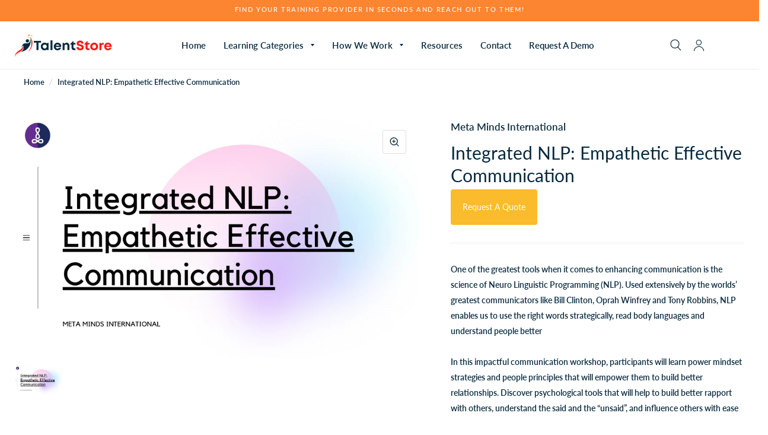

--- FILE ---
content_type: text/html; charset=utf-8
request_url: https://www.talentstore.co/products/integrated-nlp-empathetic-effective-communication
body_size: 31455
content:
<!doctype html><html class="no-js" lang="en" dir="ltr">
<head>

<script>
    window.dataLayer = window.dataLayer || [];
</script>  

<!-- Google Tag Manager -->
<script>(function(w,d,s,l,i){w[l]=w[l]||[];w[l].push({'gtm.start':
new Date().getTime(),event:'gtm.js'});var f=d.getElementsByTagName(s)[0],
j=d.createElement(s),dl=l!='dataLayer'?'&l='+l:'';j.async=true;j.src=
'https://www.googletagmanager.com/gtm.js?id='+i+dl;f.parentNode.insertBefore(j,f);
})(window,document,'script','dataLayer','GTM-N98T8FN');</script>
<!-- End Google Tag Manager -->

<!-- Product Review Plugin for Marketplace -->
<script>var invalid_name = 'Enter your name.'; var invalid_email = 'Enter a invalid email address.'; var invalid_summary = 'Write some summary about review(minimum 5 characters)'; var invalid_title = 'Review title should be less than 160 characters.'; var minimum_desc = 'Write some description about review(minimum 5 characters).'; var maximum_desc = 'Review description should be less than 2000 characters.'; var invalid_customer = 'Invalid Customer! , The customer needs to buy this product before giving the review.'; var already_reviewed = 'Your review has already been submitted before!.'; var invalid_rating = 'Please give some rating first.';var empty_rating = 'Rating can not be empty.'; </script>
<!-- Product Review Plugin for Marketplace -->
  
	<meta charset="utf-8">
	<meta http-equiv="X-UA-Compatible" content="IE=edge,chrome=1">
	<meta name="viewport" content="width=device-width, initial-scale=1, maximum-scale=5, viewport-fit=cover">
	<meta name="theme-color" content="#ffffff">
	<link rel="canonical" href="https://www.talentstore.co/products/integrated-nlp-empathetic-effective-communication">
	<link rel="preconnect" href="https://cdn.shopify.com" crossorigin>
	<link rel="preload" as="style" href="//www.talentstore.co/cdn/shop/t/5/assets/app.css?v=75138211029952703041695299204">
<link rel="preload" as="style" href="//www.talentstore.co/cdn/shop/t/5/assets/product.css?v=64795451556764963361675064807">



<link rel="preload" as="script" href="//www.talentstore.co/cdn/shop/t/5/assets/animations.min.js?v=26867815793120422421671119361">

<link rel="preload" as="script" href="//www.talentstore.co/cdn/shop/t/5/assets/vendor.min.js?v=14404165831613794561666318389">
<link rel="preload" as="script" href="//www.talentstore.co/cdn/shop/t/5/assets/app.min.js?v=75462410095616579921695296375">

<script>
window.lazySizesConfig = window.lazySizesConfig || {};
window.lazySizesConfig.expand = 150;
window.lazySizesConfig.loadMode = 1;
window.lazySizesConfig.loadHidden = false;
</script>


	<link rel="icon" type="image/png" href="//www.talentstore.co/cdn/shop/files/favicon-32x32_19327f62-8b52-43c2-91ee-2588952e0f5e.png?crop=center&height=32&v=1695702352&width=32">

	<title>
	Integrated NLP: Empathetic Effective Communication - Meta Minds International Sdn Bhd &ndash; TalentStore
	</title>

	
	<meta name="description" content="One of the greatest tools when it comes to enhancing communication is the science of Neuro Linguistic Programming (NLP). Used extensively by the worlds’ greatest communicators like Bill Clinton, Oprah Winfrey and Tony Robbins, NLP enables us to use the right words strategically, read body languages and understand peopl">
	
<link rel="preconnect" href="https://fonts.shopifycdn.com" crossorigin>

<meta property="og:site_name" content="TalentStore">
<meta property="og:url" content="https://www.talentstore.co/products/integrated-nlp-empathetic-effective-communication">
<meta property="og:title" content="Integrated NLP: Empathetic Effective Communication - Meta Minds International Sdn Bhd">
<meta property="og:type" content="product">
<meta property="og:description" content="One of the greatest tools when it comes to enhancing communication is the science of Neuro Linguistic Programming (NLP). Used extensively by the worlds’ greatest communicators like Bill Clinton, Oprah Winfrey and Tony Robbins, NLP enables us to use the right words strategically, read body languages and understand peopl"><meta property="og:image" content="http://www.talentstore.co/cdn/shop/files/MetaMindsInternational_1.png?v=1688955583">
  <meta property="og:image:secure_url" content="https://www.talentstore.co/cdn/shop/files/MetaMindsInternational_1.png?v=1688955583">
  <meta property="og:image:width" content="1265">
  <meta property="og:image:height" content="750"><meta property="og:price:amount" content="0.00">
  <meta property="og:price:currency" content="MYR"><meta name="twitter:card" content="summary_large_image">
<meta name="twitter:title" content="Integrated NLP: Empathetic Effective Communication - Meta Minds International Sdn Bhd">
<meta name="twitter:description" content="One of the greatest tools when it comes to enhancing communication is the science of Neuro Linguistic Programming (NLP). Used extensively by the worlds’ greatest communicators like Bill Clinton, Oprah Winfrey and Tony Robbins, NLP enables us to use the right words strategically, read body languages and understand peopl">


	<link href="//www.talentstore.co/cdn/shop/t/5/assets/app.css?v=75138211029952703041695299204" rel="stylesheet" type="text/css" media="all" />

	<style data-shopify>
	@font-face {
  font-family: Lato;
  font-weight: 600;
  font-style: normal;
  font-display: swap;
  src: url("//www.talentstore.co/cdn/fonts/lato/lato_n6.38d0e3b23b74a60f769c51d1df73fac96c580d59.woff2") format("woff2"),
       url("//www.talentstore.co/cdn/fonts/lato/lato_n6.3365366161bdcc36a3f97cfbb23954d8c4bf4079.woff") format("woff");
}

@font-face {
  font-family: Lato;
  font-weight: 500;
  font-style: normal;
  font-display: swap;
  src: url("//www.talentstore.co/cdn/fonts/lato/lato_n5.b2fec044fbe05725e71d90882e5f3b21dae2efbd.woff2") format("woff2"),
       url("//www.talentstore.co/cdn/fonts/lato/lato_n5.f25a9a5c73ff9372e69074488f99e8ac702b5447.woff") format("woff");
}

@font-face {
  font-family: Lato;
  font-weight: 600;
  font-style: normal;
  font-display: swap;
  src: url("//www.talentstore.co/cdn/fonts/lato/lato_n6.38d0e3b23b74a60f769c51d1df73fac96c580d59.woff2") format("woff2"),
       url("//www.talentstore.co/cdn/fonts/lato/lato_n6.3365366161bdcc36a3f97cfbb23954d8c4bf4079.woff") format("woff");
}

@font-face {
  font-family: Lato;
  font-weight: 600;
  font-style: italic;
  font-display: swap;
  src: url("//www.talentstore.co/cdn/fonts/lato/lato_i6.ab357ee5069e0603c2899b31e2b8ae84c4a42a48.woff2") format("woff2"),
       url("//www.talentstore.co/cdn/fonts/lato/lato_i6.3164fed79d7d987c1390528781c7c2f59ac7a746.woff") format("woff");
}

@font-face {
  font-family: Lato;
  font-weight: 600;
  font-style: italic;
  font-display: swap;
  src: url("//www.talentstore.co/cdn/fonts/lato/lato_i6.ab357ee5069e0603c2899b31e2b8ae84c4a42a48.woff2") format("woff2"),
       url("//www.talentstore.co/cdn/fonts/lato/lato_i6.3164fed79d7d987c1390528781c7c2f59ac7a746.woff") format("woff");
}


		@font-face {
  font-family: Lato;
  font-weight: 700;
  font-style: normal;
  font-display: swap;
  src: url("//www.talentstore.co/cdn/fonts/lato/lato_n7.900f219bc7337bc57a7a2151983f0a4a4d9d5dcf.woff2") format("woff2"),
       url("//www.talentstore.co/cdn/fonts/lato/lato_n7.a55c60751adcc35be7c4f8a0313f9698598612ee.woff") format("woff");
}

@font-face {
  font-family: Lato;
  font-weight: 400;
  font-style: normal;
  font-display: swap;
  src: url("//www.talentstore.co/cdn/fonts/lato/lato_n4.c3b93d431f0091c8be23185e15c9d1fee1e971c5.woff2") format("woff2"),
       url("//www.talentstore.co/cdn/fonts/lato/lato_n4.d5c00c781efb195594fd2fd4ad04f7882949e327.woff") format("woff");
}

h1,h2,h3,h4,h5,h6,
	.h1,.h2,.h3,.h4,.h5,.h6,
	.logolink.text-logo,
	.customer-addresses .my-address .address-index {
		font-style: normal;
		font-weight: 700;
		font-family: Lato;
	}
	body,
	.body-font,
	.thb-product-detail .product-title {
		font-style: normal;
		font-weight: 600;
		font-family: Lato;
	}
	:root {
		--font-body-scale: 1.0;
		--font-heading-scale: 1.0;--bg-body: #ffffff;
			--bg-body-rgb: 255, 255, 255;
			--bg-color-side-panel-footer: #fafafa;--color-accent: #06283d;
			--color-accent-rgb: 6, 40, 61;--color-accent2: #fc8531;--color-accent3: #f6f6f0;--color-border: #eeeeee;--color-overlay-rgb: 12, 13, 13;--color-form-border: #dedede;--color-announcement-bar-text: #f6f6f0;--color-announcement-bar-bg: #fc8531;--color-header-bg: #ffffff;
			--color-header-bg-rgb: 255, 255, 255;--color-header-text: #06283d;
			--color-header-text-rgb: 6, 40, 61;--color-header-links: #06283d;--color-header-links-hover: #ff1616;--color-header-icons: #06283d;--solid-button-label: #ffffff;--outline-button-label: #06283d;--color-price: #06283d;--color-star: #f1b824;--section-spacing-mobile: 50px;--section-spacing-desktop: 100px;--button-border-radius: 5px;--color-badge-text: #ffffff;--color-badge-sold-out: #939393;--color-badge-sale: #c25b41;--badge-corner-radius: 3px;--color-inventory-instock: #279A4B;--color-inventory-lowstock: #FB9E5B;--color-footer-bar-bg: #fc8531;--color-footer-bar-text: #f6f6f0;--color-footer-text: #06283d;
			--color-footer-text-rgb: 6, 40, 61;--color-footer-link: #06283d;--color-footer-link-hover: #ff1616;--color-footer-border: #2b2b2b;
			--color-footer-border-rgb: 43, 43, 43;--color-footer-bg: #eeeeee;}
</style>


	<script>
		window.theme = window.theme || {};
		theme = {
			settings: {
				money_with_currency_format:"RM{{amount}} MYR",
				cart_drawer:true},
			routes: {
				root_url: '/',
				cart_url: '/cart',
				cart_add_url: '/cart/add',
				search_url: '/search',
				cart_change_url: '/cart/change',
				cart_update_url: '/cart/update',
				predictive_search_url: '/search/suggest',
			},
			variantStrings: {
        addToCart: `Add to Cart`,
        soldOut: `Sold Out`,
        unavailable: `Unavailable`,
      }
		};
	</script>
<script>window.performance && window.performance.mark && window.performance.mark('shopify.content_for_header.start');</script><meta id="shopify-digital-wallet" name="shopify-digital-wallet" content="/66326266106/digital_wallets/dialog">
<meta name="shopify-checkout-api-token" content="6e4fd5a4e273c911ce704ff940f8ac20">
<meta id="in-context-paypal-metadata" data-shop-id="66326266106" data-venmo-supported="false" data-environment="production" data-locale="en_US" data-paypal-v4="true" data-currency="MYR">
<link rel="alternate" type="application/json+oembed" href="https://www.talentstore.co/products/integrated-nlp-empathetic-effective-communication.oembed">
<script async="async" src="/checkouts/internal/preloads.js?locale=en-MY"></script>
<script id="shopify-features" type="application/json">{"accessToken":"6e4fd5a4e273c911ce704ff940f8ac20","betas":["rich-media-storefront-analytics"],"domain":"www.talentstore.co","predictiveSearch":true,"shopId":66326266106,"locale":"en"}</script>
<script>var Shopify = Shopify || {};
Shopify.shop = "evulx.myshopify.com";
Shopify.locale = "en";
Shopify.currency = {"active":"MYR","rate":"1.0"};
Shopify.country = "MY";
Shopify.theme = {"name":"TalentStore","id":136419868922,"schema_name":"Habitat","schema_version":"1.6.1","theme_store_id":1581,"role":"main"};
Shopify.theme.handle = "null";
Shopify.theme.style = {"id":null,"handle":null};
Shopify.cdnHost = "www.talentstore.co/cdn";
Shopify.routes = Shopify.routes || {};
Shopify.routes.root = "/";</script>
<script type="module">!function(o){(o.Shopify=o.Shopify||{}).modules=!0}(window);</script>
<script>!function(o){function n(){var o=[];function n(){o.push(Array.prototype.slice.apply(arguments))}return n.q=o,n}var t=o.Shopify=o.Shopify||{};t.loadFeatures=n(),t.autoloadFeatures=n()}(window);</script>
<script id="shop-js-analytics" type="application/json">{"pageType":"product"}</script>
<script defer="defer" async type="module" src="//www.talentstore.co/cdn/shopifycloud/shop-js/modules/v2/client.init-shop-cart-sync_BN7fPSNr.en.esm.js"></script>
<script defer="defer" async type="module" src="//www.talentstore.co/cdn/shopifycloud/shop-js/modules/v2/chunk.common_Cbph3Kss.esm.js"></script>
<script defer="defer" async type="module" src="//www.talentstore.co/cdn/shopifycloud/shop-js/modules/v2/chunk.modal_DKumMAJ1.esm.js"></script>
<script type="module">
  await import("//www.talentstore.co/cdn/shopifycloud/shop-js/modules/v2/client.init-shop-cart-sync_BN7fPSNr.en.esm.js");
await import("//www.talentstore.co/cdn/shopifycloud/shop-js/modules/v2/chunk.common_Cbph3Kss.esm.js");
await import("//www.talentstore.co/cdn/shopifycloud/shop-js/modules/v2/chunk.modal_DKumMAJ1.esm.js");

  window.Shopify.SignInWithShop?.initShopCartSync?.({"fedCMEnabled":true,"windoidEnabled":true});

</script>
<script>(function() {
  var isLoaded = false;
  function asyncLoad() {
    if (isLoaded) return;
    isLoaded = true;
    var urls = ["https:\/\/sp-seller.webkul.com\/js\/seller_profile_tag.js?shop=evulx.myshopify.com","https:\/\/cdn.shopify.com\/s\/files\/1\/0663\/2626\/6106\/t\/5\/assets\/globo.filter.init.js?shop=evulx.myshopify.com","https:\/\/sp-seller.webkul.com\/js\/script_tags\/wk_make_an_offer.js?shop=evulx.myshopify.com","https:\/\/chimpstatic.com\/mcjs-connected\/js\/users\/5bbd1d199aa0f0be67095e570\/c6fe78a4c5f845327a98cb274.js?shop=evulx.myshopify.com","https:\/\/sp-seller.webkul.com\/js\/script_tags\/wk_product_review.js?shop=evulx.myshopify.com"];
    for (var i = 0; i < urls.length; i++) {
      var s = document.createElement('script');
      s.type = 'text/javascript';
      s.async = true;
      s.src = urls[i];
      var x = document.getElementsByTagName('script')[0];
      x.parentNode.insertBefore(s, x);
    }
  };
  if(window.attachEvent) {
    window.attachEvent('onload', asyncLoad);
  } else {
    window.addEventListener('load', asyncLoad, false);
  }
})();</script>
<script id="__st">var __st={"a":66326266106,"offset":28800,"reqid":"72c1491d-6520-4dee-bcaf-84024f1e132a-1769756803","pageurl":"www.talentstore.co\/products\/integrated-nlp-empathetic-effective-communication","u":"86b3b83f2dad","p":"product","rtyp":"product","rid":7960863473914};</script>
<script>window.ShopifyPaypalV4VisibilityTracking = true;</script>
<script id="captcha-bootstrap">!function(){'use strict';const t='contact',e='account',n='new_comment',o=[[t,t],['blogs',n],['comments',n],[t,'customer']],c=[[e,'customer_login'],[e,'guest_login'],[e,'recover_customer_password'],[e,'create_customer']],r=t=>t.map((([t,e])=>`form[action*='/${t}']:not([data-nocaptcha='true']) input[name='form_type'][value='${e}']`)).join(','),a=t=>()=>t?[...document.querySelectorAll(t)].map((t=>t.form)):[];function s(){const t=[...o],e=r(t);return a(e)}const i='password',u='form_key',d=['recaptcha-v3-token','g-recaptcha-response','h-captcha-response',i],f=()=>{try{return window.sessionStorage}catch{return}},m='__shopify_v',_=t=>t.elements[u];function p(t,e,n=!1){try{const o=window.sessionStorage,c=JSON.parse(o.getItem(e)),{data:r}=function(t){const{data:e,action:n}=t;return t[m]||n?{data:e,action:n}:{data:t,action:n}}(c);for(const[e,n]of Object.entries(r))t.elements[e]&&(t.elements[e].value=n);n&&o.removeItem(e)}catch(o){console.error('form repopulation failed',{error:o})}}const l='form_type',E='cptcha';function T(t){t.dataset[E]=!0}const w=window,h=w.document,L='Shopify',v='ce_forms',y='captcha';let A=!1;((t,e)=>{const n=(g='f06e6c50-85a8-45c8-87d0-21a2b65856fe',I='https://cdn.shopify.com/shopifycloud/storefront-forms-hcaptcha/ce_storefront_forms_captcha_hcaptcha.v1.5.2.iife.js',D={infoText:'Protected by hCaptcha',privacyText:'Privacy',termsText:'Terms'},(t,e,n)=>{const o=w[L][v],c=o.bindForm;if(c)return c(t,g,e,D).then(n);var r;o.q.push([[t,g,e,D],n]),r=I,A||(h.body.append(Object.assign(h.createElement('script'),{id:'captcha-provider',async:!0,src:r})),A=!0)});var g,I,D;w[L]=w[L]||{},w[L][v]=w[L][v]||{},w[L][v].q=[],w[L][y]=w[L][y]||{},w[L][y].protect=function(t,e){n(t,void 0,e),T(t)},Object.freeze(w[L][y]),function(t,e,n,w,h,L){const[v,y,A,g]=function(t,e,n){const i=e?o:[],u=t?c:[],d=[...i,...u],f=r(d),m=r(i),_=r(d.filter((([t,e])=>n.includes(e))));return[a(f),a(m),a(_),s()]}(w,h,L),I=t=>{const e=t.target;return e instanceof HTMLFormElement?e:e&&e.form},D=t=>v().includes(t);t.addEventListener('submit',(t=>{const e=I(t);if(!e)return;const n=D(e)&&!e.dataset.hcaptchaBound&&!e.dataset.recaptchaBound,o=_(e),c=g().includes(e)&&(!o||!o.value);(n||c)&&t.preventDefault(),c&&!n&&(function(t){try{if(!f())return;!function(t){const e=f();if(!e)return;const n=_(t);if(!n)return;const o=n.value;o&&e.removeItem(o)}(t);const e=Array.from(Array(32),(()=>Math.random().toString(36)[2])).join('');!function(t,e){_(t)||t.append(Object.assign(document.createElement('input'),{type:'hidden',name:u})),t.elements[u].value=e}(t,e),function(t,e){const n=f();if(!n)return;const o=[...t.querySelectorAll(`input[type='${i}']`)].map((({name:t})=>t)),c=[...d,...o],r={};for(const[a,s]of new FormData(t).entries())c.includes(a)||(r[a]=s);n.setItem(e,JSON.stringify({[m]:1,action:t.action,data:r}))}(t,e)}catch(e){console.error('failed to persist form',e)}}(e),e.submit())}));const S=(t,e)=>{t&&!t.dataset[E]&&(n(t,e.some((e=>e===t))),T(t))};for(const o of['focusin','change'])t.addEventListener(o,(t=>{const e=I(t);D(e)&&S(e,y())}));const B=e.get('form_key'),M=e.get(l),P=B&&M;t.addEventListener('DOMContentLoaded',(()=>{const t=y();if(P)for(const e of t)e.elements[l].value===M&&p(e,B);[...new Set([...A(),...v().filter((t=>'true'===t.dataset.shopifyCaptcha))])].forEach((e=>S(e,t)))}))}(h,new URLSearchParams(w.location.search),n,t,e,['guest_login'])})(!0,!0)}();</script>
<script integrity="sha256-4kQ18oKyAcykRKYeNunJcIwy7WH5gtpwJnB7kiuLZ1E=" data-source-attribution="shopify.loadfeatures" defer="defer" src="//www.talentstore.co/cdn/shopifycloud/storefront/assets/storefront/load_feature-a0a9edcb.js" crossorigin="anonymous"></script>
<script data-source-attribution="shopify.dynamic_checkout.dynamic.init">var Shopify=Shopify||{};Shopify.PaymentButton=Shopify.PaymentButton||{isStorefrontPortableWallets:!0,init:function(){window.Shopify.PaymentButton.init=function(){};var t=document.createElement("script");t.src="https://www.talentstore.co/cdn/shopifycloud/portable-wallets/latest/portable-wallets.en.js",t.type="module",document.head.appendChild(t)}};
</script>
<script data-source-attribution="shopify.dynamic_checkout.buyer_consent">
  function portableWalletsHideBuyerConsent(e){var t=document.getElementById("shopify-buyer-consent"),n=document.getElementById("shopify-subscription-policy-button");t&&n&&(t.classList.add("hidden"),t.setAttribute("aria-hidden","true"),n.removeEventListener("click",e))}function portableWalletsShowBuyerConsent(e){var t=document.getElementById("shopify-buyer-consent"),n=document.getElementById("shopify-subscription-policy-button");t&&n&&(t.classList.remove("hidden"),t.removeAttribute("aria-hidden"),n.addEventListener("click",e))}window.Shopify?.PaymentButton&&(window.Shopify.PaymentButton.hideBuyerConsent=portableWalletsHideBuyerConsent,window.Shopify.PaymentButton.showBuyerConsent=portableWalletsShowBuyerConsent);
</script>
<script data-source-attribution="shopify.dynamic_checkout.cart.bootstrap">document.addEventListener("DOMContentLoaded",(function(){function t(){return document.querySelector("shopify-accelerated-checkout-cart, shopify-accelerated-checkout")}if(t())Shopify.PaymentButton.init();else{new MutationObserver((function(e,n){t()&&(Shopify.PaymentButton.init(),n.disconnect())})).observe(document.body,{childList:!0,subtree:!0})}}));
</script>
<link id="shopify-accelerated-checkout-styles" rel="stylesheet" media="screen" href="https://www.talentstore.co/cdn/shopifycloud/portable-wallets/latest/accelerated-checkout-backwards-compat.css" crossorigin="anonymous">
<style id="shopify-accelerated-checkout-cart">
        #shopify-buyer-consent {
  margin-top: 1em;
  display: inline-block;
  width: 100%;
}

#shopify-buyer-consent.hidden {
  display: none;
}

#shopify-subscription-policy-button {
  background: none;
  border: none;
  padding: 0;
  text-decoration: underline;
  font-size: inherit;
  cursor: pointer;
}

#shopify-subscription-policy-button::before {
  box-shadow: none;
}

      </style>

<script>window.performance && window.performance.mark && window.performance.mark('shopify.content_for_header.end');</script> <!-- Header hook for plugins -->

	<script>document.documentElement.className = document.documentElement.className.replace('no-js', 'js');</script>

  <!-- Mixpanel Tracking -->
  <!-- Paste this right before your closing <link href="https://monorail-edge.shopifysvc.com" rel="dns-prefetch">
<script>(function(){if ("sendBeacon" in navigator && "performance" in window) {try {var session_token_from_headers = performance.getEntriesByType('navigation')[0].serverTiming.find(x => x.name == '_s').description;} catch {var session_token_from_headers = undefined;}var session_cookie_matches = document.cookie.match(/_shopify_s=([^;]*)/);var session_token_from_cookie = session_cookie_matches && session_cookie_matches.length === 2 ? session_cookie_matches[1] : "";var session_token = session_token_from_headers || session_token_from_cookie || "";function handle_abandonment_event(e) {var entries = performance.getEntries().filter(function(entry) {return /monorail-edge.shopifysvc.com/.test(entry.name);});if (!window.abandonment_tracked && entries.length === 0) {window.abandonment_tracked = true;var currentMs = Date.now();var navigation_start = performance.timing.navigationStart;var payload = {shop_id: 66326266106,url: window.location.href,navigation_start,duration: currentMs - navigation_start,session_token,page_type: "product"};window.navigator.sendBeacon("https://monorail-edge.shopifysvc.com/v1/produce", JSON.stringify({schema_id: "online_store_buyer_site_abandonment/1.1",payload: payload,metadata: {event_created_at_ms: currentMs,event_sent_at_ms: currentMs}}));}}window.addEventListener('pagehide', handle_abandonment_event);}}());</script>
<script id="web-pixels-manager-setup">(function e(e,d,r,n,o){if(void 0===o&&(o={}),!Boolean(null===(a=null===(i=window.Shopify)||void 0===i?void 0:i.analytics)||void 0===a?void 0:a.replayQueue)){var i,a;window.Shopify=window.Shopify||{};var t=window.Shopify;t.analytics=t.analytics||{};var s=t.analytics;s.replayQueue=[],s.publish=function(e,d,r){return s.replayQueue.push([e,d,r]),!0};try{self.performance.mark("wpm:start")}catch(e){}var l=function(){var e={modern:/Edge?\/(1{2}[4-9]|1[2-9]\d|[2-9]\d{2}|\d{4,})\.\d+(\.\d+|)|Firefox\/(1{2}[4-9]|1[2-9]\d|[2-9]\d{2}|\d{4,})\.\d+(\.\d+|)|Chrom(ium|e)\/(9{2}|\d{3,})\.\d+(\.\d+|)|(Maci|X1{2}).+ Version\/(15\.\d+|(1[6-9]|[2-9]\d|\d{3,})\.\d+)([,.]\d+|)( \(\w+\)|)( Mobile\/\w+|) Safari\/|Chrome.+OPR\/(9{2}|\d{3,})\.\d+\.\d+|(CPU[ +]OS|iPhone[ +]OS|CPU[ +]iPhone|CPU IPhone OS|CPU iPad OS)[ +]+(15[._]\d+|(1[6-9]|[2-9]\d|\d{3,})[._]\d+)([._]\d+|)|Android:?[ /-](13[3-9]|1[4-9]\d|[2-9]\d{2}|\d{4,})(\.\d+|)(\.\d+|)|Android.+Firefox\/(13[5-9]|1[4-9]\d|[2-9]\d{2}|\d{4,})\.\d+(\.\d+|)|Android.+Chrom(ium|e)\/(13[3-9]|1[4-9]\d|[2-9]\d{2}|\d{4,})\.\d+(\.\d+|)|SamsungBrowser\/([2-9]\d|\d{3,})\.\d+/,legacy:/Edge?\/(1[6-9]|[2-9]\d|\d{3,})\.\d+(\.\d+|)|Firefox\/(5[4-9]|[6-9]\d|\d{3,})\.\d+(\.\d+|)|Chrom(ium|e)\/(5[1-9]|[6-9]\d|\d{3,})\.\d+(\.\d+|)([\d.]+$|.*Safari\/(?![\d.]+ Edge\/[\d.]+$))|(Maci|X1{2}).+ Version\/(10\.\d+|(1[1-9]|[2-9]\d|\d{3,})\.\d+)([,.]\d+|)( \(\w+\)|)( Mobile\/\w+|) Safari\/|Chrome.+OPR\/(3[89]|[4-9]\d|\d{3,})\.\d+\.\d+|(CPU[ +]OS|iPhone[ +]OS|CPU[ +]iPhone|CPU IPhone OS|CPU iPad OS)[ +]+(10[._]\d+|(1[1-9]|[2-9]\d|\d{3,})[._]\d+)([._]\d+|)|Android:?[ /-](13[3-9]|1[4-9]\d|[2-9]\d{2}|\d{4,})(\.\d+|)(\.\d+|)|Mobile Safari.+OPR\/([89]\d|\d{3,})\.\d+\.\d+|Android.+Firefox\/(13[5-9]|1[4-9]\d|[2-9]\d{2}|\d{4,})\.\d+(\.\d+|)|Android.+Chrom(ium|e)\/(13[3-9]|1[4-9]\d|[2-9]\d{2}|\d{4,})\.\d+(\.\d+|)|Android.+(UC? ?Browser|UCWEB|U3)[ /]?(15\.([5-9]|\d{2,})|(1[6-9]|[2-9]\d|\d{3,})\.\d+)\.\d+|SamsungBrowser\/(5\.\d+|([6-9]|\d{2,})\.\d+)|Android.+MQ{2}Browser\/(14(\.(9|\d{2,})|)|(1[5-9]|[2-9]\d|\d{3,})(\.\d+|))(\.\d+|)|K[Aa][Ii]OS\/(3\.\d+|([4-9]|\d{2,})\.\d+)(\.\d+|)/},d=e.modern,r=e.legacy,n=navigator.userAgent;return n.match(d)?"modern":n.match(r)?"legacy":"unknown"}(),u="modern"===l?"modern":"legacy",c=(null!=n?n:{modern:"",legacy:""})[u],f=function(e){return[e.baseUrl,"/wpm","/b",e.hashVersion,"modern"===e.buildTarget?"m":"l",".js"].join("")}({baseUrl:d,hashVersion:r,buildTarget:u}),m=function(e){var d=e.version,r=e.bundleTarget,n=e.surface,o=e.pageUrl,i=e.monorailEndpoint;return{emit:function(e){var a=e.status,t=e.errorMsg,s=(new Date).getTime(),l=JSON.stringify({metadata:{event_sent_at_ms:s},events:[{schema_id:"web_pixels_manager_load/3.1",payload:{version:d,bundle_target:r,page_url:o,status:a,surface:n,error_msg:t},metadata:{event_created_at_ms:s}}]});if(!i)return console&&console.warn&&console.warn("[Web Pixels Manager] No Monorail endpoint provided, skipping logging."),!1;try{return self.navigator.sendBeacon.bind(self.navigator)(i,l)}catch(e){}var u=new XMLHttpRequest;try{return u.open("POST",i,!0),u.setRequestHeader("Content-Type","text/plain"),u.send(l),!0}catch(e){return console&&console.warn&&console.warn("[Web Pixels Manager] Got an unhandled error while logging to Monorail."),!1}}}}({version:r,bundleTarget:l,surface:e.surface,pageUrl:self.location.href,monorailEndpoint:e.monorailEndpoint});try{o.browserTarget=l,function(e){var d=e.src,r=e.async,n=void 0===r||r,o=e.onload,i=e.onerror,a=e.sri,t=e.scriptDataAttributes,s=void 0===t?{}:t,l=document.createElement("script"),u=document.querySelector("head"),c=document.querySelector("body");if(l.async=n,l.src=d,a&&(l.integrity=a,l.crossOrigin="anonymous"),s)for(var f in s)if(Object.prototype.hasOwnProperty.call(s,f))try{l.dataset[f]=s[f]}catch(e){}if(o&&l.addEventListener("load",o),i&&l.addEventListener("error",i),u)u.appendChild(l);else{if(!c)throw new Error("Did not find a head or body element to append the script");c.appendChild(l)}}({src:f,async:!0,onload:function(){if(!function(){var e,d;return Boolean(null===(d=null===(e=window.Shopify)||void 0===e?void 0:e.analytics)||void 0===d?void 0:d.initialized)}()){var d=window.webPixelsManager.init(e)||void 0;if(d){var r=window.Shopify.analytics;r.replayQueue.forEach((function(e){var r=e[0],n=e[1],o=e[2];d.publishCustomEvent(r,n,o)})),r.replayQueue=[],r.publish=d.publishCustomEvent,r.visitor=d.visitor,r.initialized=!0}}},onerror:function(){return m.emit({status:"failed",errorMsg:"".concat(f," has failed to load")})},sri:function(e){var d=/^sha384-[A-Za-z0-9+/=]+$/;return"string"==typeof e&&d.test(e)}(c)?c:"",scriptDataAttributes:o}),m.emit({status:"loading"})}catch(e){m.emit({status:"failed",errorMsg:(null==e?void 0:e.message)||"Unknown error"})}}})({shopId: 66326266106,storefrontBaseUrl: "https://www.talentstore.co",extensionsBaseUrl: "https://extensions.shopifycdn.com/cdn/shopifycloud/web-pixels-manager",monorailEndpoint: "https://monorail-edge.shopifysvc.com/unstable/produce_batch",surface: "storefront-renderer",enabledBetaFlags: ["2dca8a86"],webPixelsConfigList: [{"id":"shopify-app-pixel","configuration":"{}","eventPayloadVersion":"v1","runtimeContext":"STRICT","scriptVersion":"0450","apiClientId":"shopify-pixel","type":"APP","privacyPurposes":["ANALYTICS","MARKETING"]},{"id":"shopify-custom-pixel","eventPayloadVersion":"v1","runtimeContext":"LAX","scriptVersion":"0450","apiClientId":"shopify-pixel","type":"CUSTOM","privacyPurposes":["ANALYTICS","MARKETING"]}],isMerchantRequest: false,initData: {"shop":{"name":"TalentStore","paymentSettings":{"currencyCode":"MYR"},"myshopifyDomain":"evulx.myshopify.com","countryCode":"MY","storefrontUrl":"https:\/\/www.talentstore.co"},"customer":null,"cart":null,"checkout":null,"productVariants":[{"price":{"amount":0.0,"currencyCode":"MYR"},"product":{"title":"Integrated NLP: Empathetic Effective Communication","vendor":"Meta Minds International","id":"7960863473914","untranslatedTitle":"Integrated NLP: Empathetic Effective Communication","url":"\/products\/integrated-nlp-empathetic-effective-communication","type":"Training"},"id":"44178407784698","image":{"src":"\/\/www.talentstore.co\/cdn\/shop\/files\/MetaMindsInternational_1.png?v=1688955583"},"sku":"","title":"Default Title","untranslatedTitle":"Default Title"}],"purchasingCompany":null},},"https://www.talentstore.co/cdn","1d2a099fw23dfb22ep557258f5m7a2edbae",{"modern":"","legacy":""},{"shopId":"66326266106","storefrontBaseUrl":"https:\/\/www.talentstore.co","extensionBaseUrl":"https:\/\/extensions.shopifycdn.com\/cdn\/shopifycloud\/web-pixels-manager","surface":"storefront-renderer","enabledBetaFlags":"[\"2dca8a86\"]","isMerchantRequest":"false","hashVersion":"1d2a099fw23dfb22ep557258f5m7a2edbae","publish":"custom","events":"[[\"page_viewed\",{}],[\"product_viewed\",{\"productVariant\":{\"price\":{\"amount\":0.0,\"currencyCode\":\"MYR\"},\"product\":{\"title\":\"Integrated NLP: Empathetic Effective Communication\",\"vendor\":\"Meta Minds International\",\"id\":\"7960863473914\",\"untranslatedTitle\":\"Integrated NLP: Empathetic Effective Communication\",\"url\":\"\/products\/integrated-nlp-empathetic-effective-communication\",\"type\":\"Training\"},\"id\":\"44178407784698\",\"image\":{\"src\":\"\/\/www.talentstore.co\/cdn\/shop\/files\/MetaMindsInternational_1.png?v=1688955583\"},\"sku\":\"\",\"title\":\"Default Title\",\"untranslatedTitle\":\"Default Title\"}}]]"});</script><script>
  window.ShopifyAnalytics = window.ShopifyAnalytics || {};
  window.ShopifyAnalytics.meta = window.ShopifyAnalytics.meta || {};
  window.ShopifyAnalytics.meta.currency = 'MYR';
  var meta = {"product":{"id":7960863473914,"gid":"gid:\/\/shopify\/Product\/7960863473914","vendor":"Meta Minds International","type":"Training","handle":"integrated-nlp-empathetic-effective-communication","variants":[{"id":44178407784698,"price":0,"name":"Integrated NLP: Empathetic Effective Communication","public_title":null,"sku":""}],"remote":false},"page":{"pageType":"product","resourceType":"product","resourceId":7960863473914,"requestId":"72c1491d-6520-4dee-bcaf-84024f1e132a-1769756803"}};
  for (var attr in meta) {
    window.ShopifyAnalytics.meta[attr] = meta[attr];
  }
</script>
<script class="analytics">
  (function () {
    var customDocumentWrite = function(content) {
      var jquery = null;

      if (window.jQuery) {
        jquery = window.jQuery;
      } else if (window.Checkout && window.Checkout.$) {
        jquery = window.Checkout.$;
      }

      if (jquery) {
        jquery('body').append(content);
      }
    };

    var hasLoggedConversion = function(token) {
      if (token) {
        return document.cookie.indexOf('loggedConversion=' + token) !== -1;
      }
      return false;
    }

    var setCookieIfConversion = function(token) {
      if (token) {
        var twoMonthsFromNow = new Date(Date.now());
        twoMonthsFromNow.setMonth(twoMonthsFromNow.getMonth() + 2);

        document.cookie = 'loggedConversion=' + token + '; expires=' + twoMonthsFromNow;
      }
    }

    var trekkie = window.ShopifyAnalytics.lib = window.trekkie = window.trekkie || [];
    if (trekkie.integrations) {
      return;
    }
    trekkie.methods = [
      'identify',
      'page',
      'ready',
      'track',
      'trackForm',
      'trackLink'
    ];
    trekkie.factory = function(method) {
      return function() {
        var args = Array.prototype.slice.call(arguments);
        args.unshift(method);
        trekkie.push(args);
        return trekkie;
      };
    };
    for (var i = 0; i < trekkie.methods.length; i++) {
      var key = trekkie.methods[i];
      trekkie[key] = trekkie.factory(key);
    }
    trekkie.load = function(config) {
      trekkie.config = config || {};
      trekkie.config.initialDocumentCookie = document.cookie;
      var first = document.getElementsByTagName('script')[0];
      var script = document.createElement('script');
      script.type = 'text/javascript';
      script.onerror = function(e) {
        var scriptFallback = document.createElement('script');
        scriptFallback.type = 'text/javascript';
        scriptFallback.onerror = function(error) {
                var Monorail = {
      produce: function produce(monorailDomain, schemaId, payload) {
        var currentMs = new Date().getTime();
        var event = {
          schema_id: schemaId,
          payload: payload,
          metadata: {
            event_created_at_ms: currentMs,
            event_sent_at_ms: currentMs
          }
        };
        return Monorail.sendRequest("https://" + monorailDomain + "/v1/produce", JSON.stringify(event));
      },
      sendRequest: function sendRequest(endpointUrl, payload) {
        // Try the sendBeacon API
        if (window && window.navigator && typeof window.navigator.sendBeacon === 'function' && typeof window.Blob === 'function' && !Monorail.isIos12()) {
          var blobData = new window.Blob([payload], {
            type: 'text/plain'
          });

          if (window.navigator.sendBeacon(endpointUrl, blobData)) {
            return true;
          } // sendBeacon was not successful

        } // XHR beacon

        var xhr = new XMLHttpRequest();

        try {
          xhr.open('POST', endpointUrl);
          xhr.setRequestHeader('Content-Type', 'text/plain');
          xhr.send(payload);
        } catch (e) {
          console.log(e);
        }

        return false;
      },
      isIos12: function isIos12() {
        return window.navigator.userAgent.lastIndexOf('iPhone; CPU iPhone OS 12_') !== -1 || window.navigator.userAgent.lastIndexOf('iPad; CPU OS 12_') !== -1;
      }
    };
    Monorail.produce('monorail-edge.shopifysvc.com',
      'trekkie_storefront_load_errors/1.1',
      {shop_id: 66326266106,
      theme_id: 136419868922,
      app_name: "storefront",
      context_url: window.location.href,
      source_url: "//www.talentstore.co/cdn/s/trekkie.storefront.c59ea00e0474b293ae6629561379568a2d7c4bba.min.js"});

        };
        scriptFallback.async = true;
        scriptFallback.src = '//www.talentstore.co/cdn/s/trekkie.storefront.c59ea00e0474b293ae6629561379568a2d7c4bba.min.js';
        first.parentNode.insertBefore(scriptFallback, first);
      };
      script.async = true;
      script.src = '//www.talentstore.co/cdn/s/trekkie.storefront.c59ea00e0474b293ae6629561379568a2d7c4bba.min.js';
      first.parentNode.insertBefore(script, first);
    };
    trekkie.load(
      {"Trekkie":{"appName":"storefront","development":false,"defaultAttributes":{"shopId":66326266106,"isMerchantRequest":null,"themeId":136419868922,"themeCityHash":"13451498194198768315","contentLanguage":"en","currency":"MYR","eventMetadataId":"a77722ca-37ca-450c-88c3-47316315384a"},"isServerSideCookieWritingEnabled":true,"monorailRegion":"shop_domain","enabledBetaFlags":["65f19447","b5387b81"]},"Session Attribution":{},"S2S":{"facebookCapiEnabled":false,"source":"trekkie-storefront-renderer","apiClientId":580111}}
    );

    var loaded = false;
    trekkie.ready(function() {
      if (loaded) return;
      loaded = true;

      window.ShopifyAnalytics.lib = window.trekkie;

      var originalDocumentWrite = document.write;
      document.write = customDocumentWrite;
      try { window.ShopifyAnalytics.merchantGoogleAnalytics.call(this); } catch(error) {};
      document.write = originalDocumentWrite;

      window.ShopifyAnalytics.lib.page(null,{"pageType":"product","resourceType":"product","resourceId":7960863473914,"requestId":"72c1491d-6520-4dee-bcaf-84024f1e132a-1769756803","shopifyEmitted":true});

      var match = window.location.pathname.match(/checkouts\/(.+)\/(thank_you|post_purchase)/)
      var token = match? match[1]: undefined;
      if (!hasLoggedConversion(token)) {
        setCookieIfConversion(token);
        window.ShopifyAnalytics.lib.track("Viewed Product",{"currency":"MYR","variantId":44178407784698,"productId":7960863473914,"productGid":"gid:\/\/shopify\/Product\/7960863473914","name":"Integrated NLP: Empathetic Effective Communication","price":"0.00","sku":"","brand":"Meta Minds International","variant":null,"category":"Training","nonInteraction":true,"remote":false},undefined,undefined,{"shopifyEmitted":true});
      window.ShopifyAnalytics.lib.track("monorail:\/\/trekkie_storefront_viewed_product\/1.1",{"currency":"MYR","variantId":44178407784698,"productId":7960863473914,"productGid":"gid:\/\/shopify\/Product\/7960863473914","name":"Integrated NLP: Empathetic Effective Communication","price":"0.00","sku":"","brand":"Meta Minds International","variant":null,"category":"Training","nonInteraction":true,"remote":false,"referer":"https:\/\/www.talentstore.co\/products\/integrated-nlp-empathetic-effective-communication"});
      }
    });


        var eventsListenerScript = document.createElement('script');
        eventsListenerScript.async = true;
        eventsListenerScript.src = "//www.talentstore.co/cdn/shopifycloud/storefront/assets/shop_events_listener-3da45d37.js";
        document.getElementsByTagName('head')[0].appendChild(eventsListenerScript);

})();</script>
<script
  defer
  src="https://www.talentstore.co/cdn/shopifycloud/perf-kit/shopify-perf-kit-3.1.0.min.js"
  data-application="storefront-renderer"
  data-shop-id="66326266106"
  data-render-region="gcp-us-central1"
  data-page-type="product"
  data-theme-instance-id="136419868922"
  data-theme-name="Habitat"
  data-theme-version="1.6.1"
  data-monorail-region="shop_domain"
  data-resource-timing-sampling-rate="10"
  data-shs="true"
  data-shs-beacon="true"
  data-shs-export-with-fetch="true"
  data-shs-logs-sample-rate="1"
  data-shs-beacon-endpoint="https://www.talentstore.co/api/collect"
></script>
</head> tag -->
<script type="text/javascript">
(function(f,b){if(!b.__SV){var e,g,i,h;window.mixpanel=b;b._i=[];b.init=function(e,f,c){function g(a,d){var b=d.split(".");2==b.length&&(a=a[b[0]],d=b[1]);a[d]=function(){a.push([d].concat(Array.prototype.slice.call(arguments,0)))}}var a=b;"undefined"!==typeof c?a=b[c]=[]:c="mixpanel";a.people=a.people||[];a.toString=function(a){var d="mixpanel";"mixpanel"!==c&&(d+="."+c);a||(d+=" (stub)");return d};a.people.toString=function(){return a.toString(1)+".people (stub)"};i="disable time_event track track_pageview track_links track_forms track_with_groups add_group set_group remove_group register register_once alias unregister identify name_tag set_config reset opt_in_tracking opt_out_tracking has_opted_in_tracking has_opted_out_tracking clear_opt_in_out_tracking start_batch_senders people.set people.set_once people.unset people.increment people.append people.union people.track_charge people.clear_charges people.delete_user people.remove".split(" ");
for(h=0;h<i.length;h++)g(a,i[h]);var j="set set_once union unset remove delete".split(" ");a.get_group=function(){function b(c){d[c]=function(){call2_args=arguments;call2=[c].concat(Array.prototype.slice.call(call2_args,0));a.push([e,call2])}}for(var d={},e=["get_group"].concat(Array.prototype.slice.call(arguments,0)),c=0;c<j.length;c++)b(j[c]);return d};b._i.push([e,f,c])};b.__SV=1.2;e=f.createElement("script");e.type="text/javascript";e.async=!0;e.src="undefined"!==typeof MIXPANEL_CUSTOM_LIB_URL?
MIXPANEL_CUSTOM_LIB_URL:"file:"===f.location.protocol&&"//cdn.mxpnl.com/libs/mixpanel-2-latest.min.js".match(/^\/\//)?"https://cdn.mxpnl.com/libs/mixpanel-2-latest.min.js":"//cdn.mxpnl.com/libs/mixpanel-2-latest.min.js";g=f.getElementsByTagName("script")[0];g.parentNode.insertBefore(e,g)}})(document,window.mixpanel||[]);
</script>

  
</head>
<body class="animations-true template-product template-product">

  <!-- Google Tag Manager (noscript) -->
<noscript><iframe src="https://www.googletagmanager.com/ns.html?id=GTM-N98T8FN"
height="0" width="0" style="display:none;visibility:hidden"></iframe></noscript>
<!-- End Google Tag Manager (noscript) -->
  
  <a class="screen-reader-shortcut" href="#main-content">Skip to content</a>
	<div id="wrapper">
		<div id="shopify-section-announcement-bar" class="shopify-section announcement-bar-section">

		<link href="//www.talentstore.co/cdn/shop/t/5/assets/announcement-bar.css?v=146194881861683738161670261852" rel="stylesheet" type="text/css" media="all" />
		
		<div class="announcement-bar">
			<div class="announcement-bar--inner">
				<div></div>
				<div class="announcement-bar--text">
					<p>FIND YOUR TRAINING PROVIDER IN SECONDS AND REACH OUT TO THEM!</p><a href="/collections/all" class="announcement-bar--link" aria-label="FIND YOUR TRAINING PROVIDER IN SECONDS AND REACH OUT TO THEM!"></a></div>
				<div class="no-js-hidden">
					
				</div>
			</div>
		</div>
		


</div>
		<div class="header--sticky"></div>
		<div id="shopify-section-header" class="shopify-section header-section"><header id="header" class="header style1 header--shadow-small">
	<div class="row expanded">
		<div class="small-12 columns"><details class="mobile-toggle-wrapper">
	<summary class="mobile-toggle">
		<span></span>
		<span></span>
		<span></span>
	</summary>
	<nav id="mobile-menu" class="mobile-menu-drawer" role="dialog" tabindex="-1">
	<div class="mobile-menu-content"><ul class="mobile-menu"><li class="">
					<div class="link-container">
				    <a href="/" title="Home">Home</a></div>
			  </li>
		  <li class="menu-item-has-children">
					<div class="link-container">
				    <a href="/collections/all" title="Learning Categories">Learning Categories</a><span></span></div><ul class="sub-menu">
			        
								
							  
				        <li class="" role="none">
									<div class="link-container">
					          <a href="/collections/functional-training" title="Functional Training" role="menuitem">Functional Training</a>
										
									</div>
									
				        </li>
							
								
							  
				        <li class="" role="none">
									<div class="link-container">
					          <a href="/collections/compliance-and-corporate-governance" title="Compliance and Corporate Governance" role="menuitem">Compliance and Corporate Governance</a>
										
									</div>
									
				        </li>
							
								
							  
				        <li class="" role="none">
									<div class="link-container">
					          <a href="/collections/finance-simulation" title="Financial Services and Financial Technologies" role="menuitem">Financial Services and Financial Technologies</a>
										
									</div>
									
				        </li>
							
								
							  
				        <li class="" role="none">
									<div class="link-container">
					          <a href="/collections/digital-technologies-and-digital-transformation" title="Digital Technologies and Digital Transformation" role="menuitem">Digital Technologies and Digital Transformation</a>
										
									</div>
									
				        </li>
							
								
							  
				        <li class="" role="none">
									<div class="link-container">
					          <a href="/collections/leadership-management" title="Leadership Management" role="menuitem">Leadership Management</a>
										
									</div>
									
				        </li>
							
								
							  
				        <li class="" role="none">
									<div class="link-container">
					          <a href="/collections/innovation-and-design-thinking" title="Innovation and Design Thinking" role="menuitem">Innovation and Design Thinking</a>
										
									</div>
									
				        </li>
							
								
							  
				        <li class="" role="none">
									<div class="link-container">
					          <a href="/collections/personal-development" title="Personal Development" role="menuitem">Personal Development</a>
										
									</div>
									
				        </li>
							
								
							  
				        <li class="" role="none">
									<div class="link-container">
					          <a href="/collections/sales-and-marketing" title="Sales and Marketing" role="menuitem">Sales and Marketing</a>
										
									</div>
									
				        </li>
							
								
							  
				        <li class="" role="none">
									<div class="link-container">
					          <a href="/collections/corporate-sustainability-esg" title="Corporate Sustainability / ESG" role="menuitem">Corporate Sustainability / ESG</a>
										
									</div>
									
				        </li>
							
								
							  
				        <li class="" role="none">
									<div class="link-container">
					          <a href="/collections/safety-and-health" title="Human Resource, Safety and Health" role="menuitem">Human Resource, Safety and Health</a>
										
									</div>
									
				        </li>
							
								
							  
				        <li class="" role="none">
									<div class="link-container">
					          <a href="/collections/business-strategy-simulations" title="Business Simulations" role="menuitem">Business Simulations</a>
										
									</div>
									
				        </li>
							
				    </ul>
			    
			  </li>
		  <li class="menu-item-has-children">
					<div class="link-container">
				    <a href="/pages/how-we-work" title="How We Work">How We Work</a><span></span></div><ul class="sub-menu">
			        
								
							  
				        <li class="" role="none">
									<div class="link-container">
					          <a href="/pages/customer" title="Customer Walkthrough" role="menuitem">Customer Walkthrough</a>
										
									</div>
									
				        </li>
							
								
							  
				        <li class="" role="none">
									<div class="link-container">
					          <a href="/pages/training-providers" title="Supplier Walkthrough" role="menuitem">Supplier Walkthrough</a>
										
									</div>
									
				        </li>
							
				    </ul>
			    
			  </li>
		  <li class="">
					<div class="link-container">
				    <a href="/blogs/news" title="Resources">Resources</a></div>
			  </li>
		  <li class="">
					<div class="link-container">
				    <a href="/pages/contact-us-page" title="Contact">Contact</a></div>
			  </li>
		  <li class="">
					<div class="link-container">
				    <a href="https://meetings.hubspot.com/eva-christodoulou?uuid=06b4a82c-d238-42ab-bd8a-34d561301642" title="Request A Demo">Request A Demo</a></div>
			  </li>
		  
    </ul><ul class="mobile-secondary-menu">
			
			  <li class="">
			    <a href="/search" title="Search">Search</a>
			  </li>
			  <li class="">
			    <a href="/pages/contact-us-page" title="Contact Us">Contact Us</a>
			  </li></ul><ul class="social-links">
	
	<li><a href="https://www.facebook.com/profile.php?id=61550795498630" class="social facebook" target="_blank" rel="noreferrer" title="Facebook">
<svg aria-hidden="true" focusable="false" role="presentation" class="icon icon-facebook" viewBox="0 0 18 18">
  <path fill="var(--color-accent)" d="M16.42.61c.27 0 .5.1.69.28.19.2.28.42.28.7v15.44c0 .27-.1.5-.28.69a.94.94 0 01-.7.28h-4.39v-6.7h2.25l.31-2.65h-2.56v-1.7c0-.4.1-.72.28-.93.18-.2.5-.32 1-.32h1.37V3.35c-.6-.06-1.27-.1-2.01-.1-1.01 0-1.83.3-2.45.9-.62.6-.93 1.44-.93 2.53v1.97H7.04v2.65h2.24V18H.98c-.28 0-.5-.1-.7-.28a.94.94 0 01-.28-.7V1.59c0-.27.1-.5.28-.69a.94.94 0 01.7-.28h15.44z">
</svg>
 <span>Facebook</span></a></li>
	
	
	
	<li><a href="https://www.instagram.com/talentstore.co/" class="social instagram" target="_blank" rel="noreferrer" title="Instagram">
<svg aria-hidden="true" focusable="false" role="presentation" class="icon icon-instagram" viewBox="0 0 18 18">
  <path fill="var(--color-accent)" d="M8.77 1.58c2.34 0 2.62.01 3.54.05.86.04 1.32.18 1.63.3.41.17.7.35 1.01.66.3.3.5.6.65 1 .12.32.27.78.3 1.64.05.92.06 1.2.06 3.54s-.01 2.62-.05 3.54a4.79 4.79 0 01-.3 1.63c-.17.41-.35.7-.66 1.01-.3.3-.6.5-1.01.66-.31.12-.77.26-1.63.3-.92.04-1.2.05-3.54.05s-2.62 0-3.55-.05a4.79 4.79 0 01-1.62-.3c-.42-.16-.7-.35-1.01-.66-.31-.3-.5-.6-.66-1a4.87 4.87 0 01-.3-1.64c-.04-.92-.05-1.2-.05-3.54s0-2.62.05-3.54c.04-.86.18-1.32.3-1.63.16-.41.35-.7.66-1.01.3-.3.6-.5 1-.65.32-.12.78-.27 1.63-.3.93-.05 1.2-.06 3.55-.06zm0-1.58C6.39 0 6.09.01 5.15.05c-.93.04-1.57.2-2.13.4-.57.23-1.06.54-1.55 1.02C1 1.96.7 2.45.46 3.02c-.22.56-.37 1.2-.4 2.13C0 6.1 0 6.4 0 8.77s.01 2.68.05 3.61c.04.94.2 1.57.4 2.13.23.58.54 1.07 1.02 1.56.49.48.98.78 1.55 1.01.56.22 1.2.37 2.13.4.94.05 1.24.06 3.62.06 2.39 0 2.68-.01 3.62-.05.93-.04 1.57-.2 2.13-.41a4.27 4.27 0 001.55-1.01c.49-.49.79-.98 1.01-1.56.22-.55.37-1.19.41-2.13.04-.93.05-1.23.05-3.61 0-2.39 0-2.68-.05-3.62a6.47 6.47 0 00-.4-2.13 4.27 4.27 0 00-1.02-1.55A4.35 4.35 0 0014.52.46a6.43 6.43 0 00-2.13-.41A69 69 0 008.77 0z"/>
  <path fill="var(--color-accent)" d="M8.8 4a4.5 4.5 0 100 9 4.5 4.5 0 000-9zm0 7.43a2.92 2.92 0 110-5.85 2.92 2.92 0 010 5.85zM13.43 5a1.05 1.05 0 100-2.1 1.05 1.05 0 000 2.1z">
</svg>
 <span>Instagram</span></a></li>
	
	
	<li><a href="https://www.youtube.com/@TalentStore" class="social youtube" target="_blank" rel="noreferrer" title="YouTube">
<svg aria-hidden="true" focusable="false" role="presentation" class="icon icon-youtube" viewBox="0 0 100 70">
  <path d="M98 11c2 7.7 2 24 2 24s0 16.3-2 24a12.5 12.5 0 01-9 9c-7.7 2-39 2-39 2s-31.3 0-39-2a12.5 12.5 0 01-9-9c-2-7.7-2-24-2-24s0-16.3 2-24c1.2-4.4 4.6-7.8 9-9 7.7-2 39-2 39-2s31.3 0 39 2c4.4 1.2 7.8 4.6 9 9zM40 50l26-15-26-15v30z" fill="var(--color-accent)">
</svg>
 <span>YouTube</span></a></li>
	
	
	
	
    
	<li><a href="https://www.linkedin.com/company/talentstoreco" class="social linkedin" target="_blank" rel="noreferrer" title="Linkedin">
<svg role="presentation" focusable="false" width="27" height="27" class="icon icon-linkedin" viewBox="0 0 24 24">
  <path fill-rule="evenodd" clip-rule="evenodd" d="M7.349 5.478a1.875 1.875 0 1 0-3.749 0 1.875 1.875 0 1 0 3.749 0ZM7.092 19.2H3.857V8.78h3.235V19.2ZM12.22 8.78H9.121V19.2h3.228v-5.154c0-1.36.257-2.676 1.94-2.676 1.658 0 1.68 1.554 1.68 2.763V19.2H19.2v-5.715c0-2.806-.605-4.963-3.877-4.963-1.573 0-2.629.863-3.06 1.683h-.044V8.78Z" fill="var(--color-accent)"></path>
</svg>
 <span>Linkedin</span></a></li>
	
</ul>
</div>
	<div class="thb-mobile-menu-footer">
		<div class="no-js-hidden"><div class="thb-localization-forms">
	<form method="post" action="/localization" id="localization_form" accept-charset="UTF-8" class="shopify-localization-form" enctype="multipart/form-data"><input type="hidden" name="form_type" value="localization" /><input type="hidden" name="utf8" value="✓" /><input type="hidden" name="_method" value="put" /><input type="hidden" name="return_to" value="/products/integrated-nlp-empathetic-effective-communication" />
<div class="select">
			<select name="language_code" class="thb-language-code resize-select">
		    
		      <option value="en" selected="selected">English</option>
		    
		  </select>
		</div><div class="select">
			<select name="currency_code" class="thb-currency-code resize-select">
		    
		      <option value="MYR" selected="selected">
		        Malaysia (MYR RM)
		      </option>
		    
		  </select>
		</div><noscript>
			<button class="text-button">Update country/region</button>
		</noscript>
	</form>
</div></div><a class="thb-mobile-account-link" href="/account/login" title="Login
">
<svg width="19" height="21" viewBox="0 0 19 21" fill="none" xmlns="http://www.w3.org/2000/svg">
<path d="M9.3486 1C15.5436 1 15.5436 10.4387 9.3486 10.4387C3.15362 10.4387 3.15362 1 9.3486 1ZM1 19.9202C1.6647 9.36485 17.4579 9.31167 18.0694 19.9468L17.0857 20C16.5539 10.6145 2.56869 10.6411 2.01034 19.9734L1.02659 19.9202H1ZM9.3486 2.01034C4.45643 2.01034 4.45643 9.42836 9.3486 9.42836C14.2408 9.42836 14.2408 2.01034 9.3486 2.01034Z" fill="var(--color-header-icons, --color-accent)" stroke="var(--color-header-icons, --color-accent)" stroke-width="0.1"/>
</svg>
 Login
</a></div>
</nav>
<link rel="stylesheet" href="//www.talentstore.co/cdn/shop/t/5/assets/mobile-menu.css?v=21727046047415559341670261862" media="print" onload="this.media='all'">
<noscript><link href="//www.talentstore.co/cdn/shop/t/5/assets/mobile-menu.css?v=21727046047415559341670261862" rel="stylesheet" type="text/css" media="all" /></noscript>

</details>


	<a class="logolink" href="/">
		<img
			src="//www.talentstore.co/cdn/shop/files/Logo_c063390c-ef46-4544-b02d-e23964eeb371.png?v=1673513769"
			class="logoimg"
			alt="TalentStore"
			width="2000"
			height="489"
		>
	</a>

<nav class="full-menu">
	<ul class="thb-full-menu" role="menubar"><li class="" >
		    <a href="/" title="Home">Home</a></li><li class="menu-item-has-children" data-item-title="Learning Categories">
		    <a href="/collections/all" title="Learning Categories">Learning Categories</a><ul class="sub-menu" tabindex="-1"><li class="" role="none">
			          <a href="/collections/functional-training" title="Functional Training" role="menuitem">Functional Training</a></li><li class="" role="none">
			          <a href="/collections/compliance-and-corporate-governance" title="Compliance and Corporate Governance" role="menuitem">Compliance and Corporate Governance</a></li><li class="" role="none">
			          <a href="/collections/finance-simulation" title="Financial Services and Financial Technologies" role="menuitem">Financial Services and Financial Technologies</a></li><li class="" role="none">
			          <a href="/collections/digital-technologies-and-digital-transformation" title="Digital Technologies and Digital Transformation" role="menuitem">Digital Technologies and Digital Transformation</a></li><li class="" role="none">
			          <a href="/collections/leadership-management" title="Leadership Management" role="menuitem">Leadership Management</a></li><li class="" role="none">
			          <a href="/collections/innovation-and-design-thinking" title="Innovation and Design Thinking" role="menuitem">Innovation and Design Thinking</a></li><li class="" role="none">
			          <a href="/collections/personal-development" title="Personal Development" role="menuitem">Personal Development</a></li><li class="" role="none">
			          <a href="/collections/sales-and-marketing" title="Sales and Marketing" role="menuitem">Sales and Marketing</a></li><li class="" role="none">
			          <a href="/collections/corporate-sustainability-esg" title="Corporate Sustainability / ESG" role="menuitem">Corporate Sustainability / ESG</a></li><li class="" role="none">
			          <a href="/collections/safety-and-health" title="Human Resource, Safety and Health" role="menuitem">Human Resource, Safety and Health</a></li><li class="" role="none">
			          <a href="/collections/business-strategy-simulations" title="Business Simulations" role="menuitem">Business Simulations</a></li></ul></li><li class="menu-item-has-children" data-item-title="How We Work">
		    <a href="/pages/how-we-work" title="How We Work">How We Work</a><ul class="sub-menu" tabindex="-1"><li class="" role="none">
			          <a href="/pages/customer" title="Customer Walkthrough" role="menuitem">Customer Walkthrough</a></li><li class="" role="none">
			          <a href="/pages/training-providers" title="Supplier Walkthrough" role="menuitem">Supplier Walkthrough</a></li></ul></li><li class="" >
		    <a href="/blogs/news" title="Resources">Resources</a></li><li class="" >
		    <a href="/pages/contact-us-page" title="Contact">Contact</a></li><li class="" >
		    <a href="https://meetings.hubspot.com/eva-christodoulou?uuid=06b4a82c-d238-42ab-bd8a-34d561301642" title="Request A Demo">Request A Demo</a></li></ul>
</nav>

<div class="thb-secondary-area">
	<a class="thb-secondary-item" href="/search" id="quick-search" title="Search">
<svg width="19" height="20" viewBox="0 0 19 20" fill="none" xmlns="http://www.w3.org/2000/svg">
<path d="M13 13.5L17.7495 18.5M15 8C15 11.866 11.866 15 8 15C4.13401 15 1 11.866 1 8C1 4.13401 4.13401 1 8 1C11.866 1 15 4.13401 15 8Z" stroke="var(--color-header-icons, --color-accent)" stroke-width="1.2" stroke-linecap="round" stroke-linejoin="round"/>
</svg>
</a>
	
    <a class="thb-secondary-item thb-secondary-myaccount" href="/account/login" title="My Account">
<svg width="19" height="21" viewBox="0 0 19 21" fill="none" xmlns="http://www.w3.org/2000/svg">
<path d="M9.3486 1C15.5436 1 15.5436 10.4387 9.3486 10.4387C3.15362 10.4387 3.15362 1 9.3486 1ZM1 19.9202C1.6647 9.36485 17.4579 9.31167 18.0694 19.9468L17.0857 20C16.5539 10.6145 2.56869 10.6411 2.01034 19.9734L1.02659 19.9202H1ZM9.3486 2.01034C4.45643 2.01034 4.45643 9.42836 9.3486 9.42836C14.2408 9.42836 14.2408 2.01034 9.3486 2.01034Z" fill="var(--color-header-icons, --color-accent)" stroke="var(--color-header-icons, --color-accent)" stroke-width="0.1"/>
</svg>
</a>
  
	<a class="thb-secondary-item thb-secondary-cart" href="/cart" id="cart-drawer-toggle"><div class="thb-secondary-item-icon">
<svg width="23" height="22" viewBox="0 0 23 22" fill="none" xmlns="http://www.w3.org/2000/svg">
<path d="M4.42858 4.45C4.12482 4.45 3.87858 4.69624 3.87858 5C3.87858 5.30376 4.12482 5.55 4.42858 5.55V4.45ZM22.3714 5L22.9003 5.1511C22.9477 4.98515 22.9145 4.80658 22.8105 4.66879C22.7066 4.53101 22.544 4.45 22.3714 4.45V5ZM19.7316 14.2396L20.2604 14.3907L19.7316 14.2396ZM18.1931 15.4V15.95V15.4ZM8.60688 15.4V15.95V15.4ZM7.06844 14.2396L6.53961 14.3907L7.06844 14.2396ZM3.45149 1.58022L3.98033 1.42913V1.42913L3.45149 1.58022ZM2.68227 1L2.68227 0.45H2.68227V1ZM1 0.45C0.696243 0.45 0.45 0.696243 0.45 1C0.45 1.30376 0.696243 1.55 1 1.55V0.45ZM9.25 19.4C9.25 19.9799 8.7799 20.45 8.2 20.45V21.55C9.38741 21.55 10.35 20.5874 10.35 19.4H9.25ZM8.2 20.45C7.6201 20.45 7.15 19.9799 7.15 19.4H6.05C6.05 20.5874 7.01259 21.55 8.2 21.55V20.45ZM7.15 19.4C7.15 18.8201 7.6201 18.35 8.2 18.35V17.25C7.01259 17.25 6.05 18.2126 6.05 19.4H7.15ZM8.2 18.35C8.7799 18.35 9.25 18.8201 9.25 19.4H10.35C10.35 18.2126 9.38741 17.25 8.2 17.25V18.35ZM19.65 19.4C19.65 19.9799 19.1799 20.45 18.6 20.45V21.55C19.7874 21.55 20.75 20.5874 20.75 19.4H19.65ZM18.6 20.45C18.0201 20.45 17.55 19.9799 17.55 19.4H16.45C16.45 20.5874 17.4126 21.55 18.6 21.55V20.45ZM17.55 19.4C17.55 18.8201 18.0201 18.35 18.6 18.35V17.25C17.4126 17.25 16.45 18.2126 16.45 19.4H17.55ZM18.6 18.35C19.1799 18.35 19.65 18.8201 19.65 19.4H20.75C20.75 18.2126 19.7874 17.25 18.6 17.25V18.35ZM4.42858 5.55H22.3714V4.45H4.42858V5.55ZM21.8426 4.8489L19.2027 14.0885L20.2604 14.3907L22.9003 5.1511L21.8426 4.8489ZM19.2027 14.0885C19.14 14.3079 19.0076 14.5009 18.8254 14.6383L19.4878 15.5164C19.8608 15.2351 20.132 14.8399 20.2604 14.3907L19.2027 14.0885ZM18.8254 14.6383C18.6433 14.7757 18.4213 14.85 18.1931 14.85V15.95C18.6603 15.95 19.1148 15.7978 19.4878 15.5164L18.8254 14.6383ZM18.1931 14.85H8.60688V15.95H18.1931V14.85ZM8.60688 14.85C8.37871 14.85 8.15674 14.7757 7.97458 14.6383L7.31216 15.5164C7.68516 15.7978 8.13967 15.95 8.60688 15.95V14.85ZM7.97458 14.6383C7.79241 14.5009 7.65997 14.3079 7.59728 14.0885L6.53961 14.3907C6.66796 14.8399 6.93916 15.2351 7.31216 15.5164L7.97458 14.6383ZM7.59728 14.0885L3.98033 1.42913L2.92265 1.73132L6.53961 14.3907L7.59728 14.0885ZM3.98033 1.42913C3.89974 1.14705 3.72945 0.898895 3.49524 0.72223L2.83282 1.60041C2.87619 1.63313 2.90773 1.67908 2.92265 1.73132L3.98033 1.42913ZM3.49524 0.72223C3.26103 0.545564 2.97564 0.45 2.68227 0.45L2.68227 1.55C2.7366 1.55 2.78945 1.5677 2.83282 1.60041L3.49524 0.72223ZM2.68227 0.45H1V1.55H2.68227V0.45Z" fill="var(--color-header-icons, --color-accent)"/>
</svg>
 <span class="thb-item-count">0</span></div></a>
</div>


</div>
	</div>
	<style data-shopify>
:root {
			--logo-height: 40px;
			--logo-height-mobile: 25px;
		}
	</style>
</header>
<div class="thb-quick-search no-js-hidden" tabindex="-1">
	<div class="thb-quick-search--form">
		<form role="search" method="get" class="searchform" action="/search">
			<fieldset>
				<input type="search" class="search-field" placeholder="Search for anything" value="" name="q" autocomplete="off">
				<div class="thb-search-close">
<svg width="14" height="14" viewBox="0 0 14 14" fill="none" xmlns="http://www.w3.org/2000/svg">
<path d="M13 1L1 13M13 13L1 1" stroke="var(--color-header-icons, --color-accent)" stroke-width="1.5" stroke-linecap="round" stroke-linejoin="round"/>
</svg>
</div>
			</fieldset>
		</form>
	</div><div class="thb-quick-search--results-container">
		<div class="thb-quick-search--results"></div>
		<span class="loading-overlay">
<svg aria-hidden="true" focusable="false" role="presentation" class="spinner" viewBox="0 0 66 66" xmlns="http://www.w3.org/2000/svg">
	<circle class="spinner-path" fill="none" stroke-width="6" cx="33" cy="33" r="30" stroke="var(--color-accent)"></circle>
</svg>
</span>
	</div><div class="thb-quick-search--popular">
		<span class="thb-quick-search--label">POPULAR SEARCHES</span>
		<scroll-shadow>
			<div><a href="/" title="Home" class="button small outline pill">Home</a><a href="/collections/all" title="Learning Categories" class="button small outline pill">Learning Categories</a><a href="/pages/how-we-work" title="How We Work" class="button small outline pill">How We Work</a><a href="/blogs/news" title="Resources" class="button small outline pill">Resources</a><a href="/pages/contact-us-page" title="Contact" class="button small outline pill">Contact</a><a href="https://meetings.hubspot.com/eva-christodoulou?uuid=06b4a82c-d238-42ab-bd8a-34d561301642" title="Request A Demo" class="button small outline pill">Request A Demo</a></div>
		</scroll-shadow>
	</div></div>

<script type="application/ld+json">
  {
    "@context": "http://schema.org",
    "@type": "Organization",
    "name": "TalentStore",
    
      
      "logo": "https:\/\/www.talentstore.co\/cdn\/shop\/files\/Logo_c063390c-ef46-4544-b02d-e23964eeb371_2000x.png?v=1673513769",
    
    "sameAs": [
      "",
      "https:\/\/www.facebook.com\/profile.php?id=61550795498630",
      "",
      "https:\/\/www.instagram.com\/talentstore.co\/",
      "",
      "https:\/\/www.youtube.com\/@TalentStore",
      ""
    ],
    "url": "https:\/\/www.talentstore.co"
  }
</script>

</div>
		<div role="main" id="main-content">
			<div id="shopify-section-template--16643819536634__breadcrumbs" class="shopify-section"><link href="//www.talentstore.co/cdn/shop/t/5/assets/breadcrumbs.css?v=165561839157817226971666318387" rel="stylesheet" type="text/css" media="all" />
<scroll-shadow>
	<nav class="breadcrumbs" aria-label="breadcrumbs">
	  <a href="/" title="Home">Home</a>
	  
		
	  
	    <i>/</i>
	    Integrated NLP: Empathetic Effective Communication
	  
	  
		
	  
		
		
	</nav>
</scroll-shadow>
</div><section id="shopify-section-template--16643819536634__main-product" class="shopify-section product-section"><link href="//www.talentstore.co/cdn/shop/t/5/assets/product.css?v=64795451556764963361675064807" rel="stylesheet" type="text/css" media="all" />

<div class='wk-rateit'></div>




<div class="thb-product-detail product">
  <div class="row align-center">
		
		<div class="small-12 large-7 columns">
			<div class="product-gallery-sticky">
	      <div class="product-gallery-container thumbnails-bottom" id="MediaGallery-template--16643819536634__main-product">
					<div class="product-image-container">
	          <product-slider id="Product-Slider" class="product-images"><div
									id="Slide-template--16643819536634__main-product-32207150514426"
									class="product-images__slide "
								>
											<div class="product-single__media product-single__media-image" id="Slide-Thumbnails-template--16643819536634__main-product-32207150514426"><a
													href="//www.talentstore.co/cdn/shop/files/MetaMindsInternational_1.png?v=1688955583"
													class="product-single__media-zoom"
													data-msrc="//www.talentstore.co/cdn/shop/files/MetaMindsInternational_1.png?v=1688955583&width=20"
													data-h="750"
													data-w="1265"
													target="_blank"
													tabindex="-1"
													data-index="0"
												>
<svg width="14" height="14" viewBox="0 0 14 14" fill="none" xmlns="http://www.w3.org/2000/svg">
<path d="M4.24998 6.25022H8.24996M6.24997 4.25023V8.25021M9.96205 9.96248L12.9996 13M11.4999 6.24997C11.4999 9.14945 9.14945 11.4999 6.24997 11.4999C3.35049 11.4999 1 9.14945 1 6.24997C1 3.35049 3.35049 1 6.24997 1C9.14945 1 11.4999 3.35049 11.4999 6.24997Z" stroke="var(--color-accent)" stroke-width="1.2" stroke-linecap="round" stroke-linejoin="round"/>
</svg>
</a>
<img class="lazyload " width="1265" height="750" data-sizes="auto" src="//www.talentstore.co/cdn/shop/files/MetaMindsInternational_1_20x_crop_center.png?v=1688955583" data-srcset="//www.talentstore.co/cdn/shop/files/MetaMindsInternational_1_375x_crop_center.png?v=1688955583 375w,//www.talentstore.co/cdn/shop/files/MetaMindsInternational_1_640x_crop_center.png?v=1688955583 640w,//www.talentstore.co/cdn/shop/files/MetaMindsInternational_1_960x_crop_center.png?v=1688955583 960w" alt="Integrated NLP: Empathetic Effective Communication - TalentStore"  />
<noscript>
<img width="1265" height="750" sizes="auto" src="//www.talentstore.co/cdn/shop/files/MetaMindsInternational_1_20x_crop_center.png?v=1688955583" srcset="//www.talentstore.co/cdn/shop/files/MetaMindsInternational_1_375x_crop_center.png?v=1688955583 375w,//www.talentstore.co/cdn/shop/files/MetaMindsInternational_1_640x_crop_center.png?v=1688955583 640w,//www.talentstore.co/cdn/shop/files/MetaMindsInternational_1_960x_crop_center.png?v=1688955583 960w" alt="Integrated NLP: Empathetic Effective Communication - TalentStore" loading="lazy"  />
</noscript>
</div>
										
	              </div></product-slider>
					</div>
					<scroll-shadow>
						<div id="Product-Thumbnails" class="product-thumbnail-container"><div
								id="Thumb-template--16643819536634__main-product-32207150514426"
								class="product-thumbnail "
							>
<img class="lazyload " width="1265" height="750" data-sizes="auto" src="//www.talentstore.co/cdn/shop/files/MetaMindsInternational_1_20x_crop_center.png?v=1688955583" data-srcset="//www.talentstore.co/cdn/shop/files/MetaMindsInternational_1_160x_crop_center.png?v=1688955583 160w" alt="Integrated NLP: Empathetic Effective Communication - TalentStore"  />
<noscript>
<img width="1265" height="750" sizes="auto" src="//www.talentstore.co/cdn/shop/files/MetaMindsInternational_1_20x_crop_center.png?v=1688955583" srcset="//www.talentstore.co/cdn/shop/files/MetaMindsInternational_1_160x_crop_center.png?v=1688955583 160w" alt="Integrated NLP: Empathetic Effective Communication - TalentStore" loading="lazy"  />
</noscript>
</div></div>
					</scroll-shadow>
	      </div>
			</div>
    </div>
		
    <div class="small-12 large-5 columns product-information">
			<div id="ProductInfo-template--16643819536634__main-product">
<div class="wk_seller_detail clearfix" data-productid ="7960863473914" style="display:none;"></div>
						<div class="product-title-container" >
			      	<h1 class="product-title">Integrated NLP: Empathetic Effective Communication</h1>
							<div class="product-price-container">
								<div class="no-js-hidden" id="price-template--16643819536634__main-product">
									


								</div>
                        <style type='text/css'>.mp-spinner{ width: 36px !important; height: 36px !important; border-width: 2px !important;} .mp-rfq-loader { position: fixed; background: rgba(255, 255, 255, 0.6); top: 0; left: 0; bottom: 0; right: 6px; z-index: 1100} .mp-rfq-loader .mp-spinner { width: 52px; height: 52px; border: 4px solid #cccccc; border-radius: 50%; animation: mp-spin 460ms infinite linear; -o-animation: mp-spin 460ms infinite linear; -ms-animation: mp-spin 460ms infinite linear; -webkit-animation: mp-spin 460ms infinite linear; -moz-animation: mp-spin 460ms infinite linear; border-color: #555555 #cccccc; position: absolute; left: 55%; top: 70%; margin-left: -26px; margin-top: -26px; } .mp-rfq-loader .title-text { position: absolute; text-align: center !important; top: 56%; width: 100%; } @keyframes mp-spin { from { transform: rotate(0deg); } to { transform: rotate(360deg); } } @-o-keyframes mp-spin { from { -o-transform: rotate(0deg); } to { -o-transform: rotate(360deg); } } @-ms-keyframes mp-spin { from { -ms-transform: rotate(0deg); } to { -ms-transform: rotate(360deg); } } @-webkit-keyframes mp-spin { from { -webkit-transform: rotate(0deg); } to { -webkit-transform: rotate(360deg); } } @-moz-keyframes mp-spin { from { -moz-transform: rotate(0deg); } to { -moz-transform: rotate(360deg); } }.mp-absolute {position: absolute;}.mp-relative {	position: relative;	} .mp-label-font{text-align:left!important; font-size:16px!important; margin-bottom:10px 0!important;} .wk-margin-bottom{margin-bottom:10px;} .wk-text-danger{color:red!important;} .wk-text-success{color:green!important;} #wk_make_an_offer tbody tr td {border:none!important;} #wk_make_an_offer{margin-bottom:10px; border:none!important;} .wk-mao-hide{display:none!important;} #mao_total_price{background-color:#F4F4F4!important;}</style><div id='wk_make_an_offer' data-from_liquid='1' data-pid ='7960863473914' data-vid ='44178407784698'  style='padding:5px;'><div id='make_an_offer_btn_div' class='wk-mao-hide'><input type='button' value='Request A Quote' id='wk_make_an_offer_btn' class='btn'></div><div id='make_an_offer_form_div' class='wk-mao-hide'><h1>Enter your quote details</h1><form id='wk_make_an_offer_form'><table id='make_an_offer_table'><tr><td><label class='mp-label-font' for='wk_mao_field1'>Name<span class='wk-text-danger'>*</span></label></td><td><input type='text' placeholder='Enter your name' data-is_required='1'  data-label_name='Name' value = '' id='wk_mao_1'></td></tr><tr><td><label class='mp-label-font' for='wk_mao_field2'>Email<span class='wk-text-danger'>*</span></label></td><td><input type='text' placeholder='Enter your email' data-is_required='1'  data-label_name='Email' value = '' id='wk_mao_2'></td></tr><tr><td><label class='mp-label-font' for='wk_mao_field5'>Contact<span class='wk-text-danger'>*</span></label></td><td><input type='text' placeholder='Enter your contact' data-is_required='1'  data-label_name='Contact' value = '' id='wk_mao_5'></td></tr><tr><td><label class='mp-label-font' for='wk_mao_field6'>Please share your company details & requirements along with your Designation, No of participants and their level (e.g. junior, mid or senior level employees).<span class='wk-text-danger'>*</span></label></td><td><textarea style='resize:none!important;' placeholder='Details of your company & Learning Needs' data-is_required='1' data-label_name='Please share your company details & requirements along with your Designation, No of participants and their level (e.g. junior, mid or senior level employees).' value = '' id='wk_mao_6'></textarea></td></tr><tr><td><div class='mp-relative'><input type='button' value='Submit' class='btn' id='wk_make_an_offer_submit_btn'><div class='mp-rfq-loader submit-loader mp-absolute' style='top: 15px; display: none;'><div class='mp-spinner'></div></div></div></td><td><div><span id='wk_mao_error' class='wk-text-danger'></span><span id='wk_mao_success' class='wk-text-success'></span></div></td></tr></table></form></div></div><script type='text/javascript'>var label_details = {"Submit":"Submit","Offer request sent successfully":"Quote request sent successfully","Enter your offer details":"Enter your quote details","Name cannot be blank":"Name cannot be blank","Email cannot be blank":"Email cannot be blank","Email not valid":"Email not valid","Offer Price cannot be blank":"Offer Price cannot be blank","Offer Price not valid":"Offer Price not valid","Offer Quantity cannot be blank":"Offer Quantity cannot be blank","Offer Quantity not valid":"Offer Quantity not valid","Contact cannot be blank":"Contact cannot be blank","Contact not valid":"Contact not valid","Offer request details":"Offer request details","Product Name":"Product Name","Offer Price":"Offer Price","Quantity":"Quantity","Shipping Cost":"Shipping Cost","Status":"Status","Action":"Action","Open":"Open","Accepted":"Accepted","Rejected":"Rejected","Invoice Requested":"Invoice Requested","Invoice Created":"Invoice Created","Paid":"Paid","Denied By You":"Denied By You","Deny":"Deny","Invoice now":"Invoice now","Checkout":"Checkout","Make an offer":"Request A Quote","No Offer request found":"No Quote Request found","Something went wrong":"Something went wrong","Invoice requested successfully":"Invoice requested successfully","Offer denied successfully":"Offer denied successfully","All fields are required":"All fields are required","Field contains invalid key":"Field contains invalid key","Total Price":"Total Price","Contact Seller":"Contact Seller","Thank you for contacting us! Soon the seller(s) will contact you regarding your requested quote":"Thank you for contacting us! Soon the seller(s) will contact you regarding your requested quote","View Details":"View Details","Countered Price":"Countered Price"}; var mrcv_details = '[{"def_id":"1","label_name":"Name","placeholder":"Enter your name","is_visible":"1","is_required":"1","id_rfq_config":"1"},{"def_id":"2","label_name":"Email","placeholder":"Enter your email","is_visible":"1","is_required":"1","id_rfq_config":"2"},{"def_id":"3","label_name":"Offer Price","placeholder":"Enter your offer price","is_visible":"0","is_required":"0","id_rfq_config":"3"},{"def_id":"4","label_name":"Offer Quantity","placeholder":"Enter your offer quantity","is_visible":"0","is_required":"0","id_rfq_config":"4"},{"def_id":"7","label_name":"Total Price","placeholder":"","is_visible":"0","is_required":"0","id_rfq_config":"7"},{"def_id":"5","label_name":"Contact","placeholder":"Enter your contact","is_visible":"1","is_required":"1","id_rfq_config":"5"},{"def_id":"6","label_name":"Please share your company details & requirements along with your Designation, No of participants and their level (e.g. junior, mid or senior level employees).","placeholder":"Details of your company & Learning Needs","is_visible":"1","is_required":"1","id_rfq_config":"6"}]'</script> 
</div><form method="post" action="/cart/add" id="product-form-installment" accept-charset="UTF-8" class="installment" enctype="multipart/form-data"><input type="hidden" name="form_type" value="product" /><input type="hidden" name="utf8" value="✓" /><input type="hidden" name="id" value="44178407784698">
	                
<input type="hidden" name="product-id" value="7960863473914" /><input type="hidden" name="section-id" value="template--16643819536634__main-product" /></form></div>
<noscript class="product-form__noscript-wrapper-template--16643819536634__main-product">
							<div class="product-form__input hidden">
								<label for="Variants-template--16643819536634__main-product">Product variants</label>
								<div class="select">
									<select name="id" id="Variants-template--16643819536634__main-product" class="select__select" form="product-form-template--16643819536634__main-product"><option
												selected="selected"
												
												value="44178407784698"
											>
												Default Title

												- RM0.00 MYR
											</option></select>
								</div>
							</div>
						</noscript>
<div ><product-form class="product-form">
		<div class="product-form__error-message-wrapper form-notification error" role="alert" hidden>
      
<svg width="18" height="18" viewBox="0 0 18 18" fill="none" xmlns="http://www.w3.org/2000/svg">
<circle cx="9" cy="9" r="9" fill="#E93636"/>
<path d="M9 5V9" stroke="white" stroke-width="2" stroke-linecap="round" stroke-linejoin="round"/>
<path d="M9 13C9.55228 13 10 12.5523 10 12C10 11.4477 9.55228 11 9 11C8.44772 11 8 11.4477 8 12C8 12.5523 8.44772 13 9 13Z" fill="white"/>
</svg>

      <span class="product-form__error-message"></span>
    </div><form method="post" action="/cart/add" id="product-form-template--16643819536634__main-product" accept-charset="UTF-8" class="form" enctype="multipart/form-data" novalidate="novalidate" data-type="add-to-cart-form"><input type="hidden" name="form_type" value="product" /><input type="hidden" name="utf8" value="✓" /><input type="hidden" name="id" value="44178407784698" disabled>
        
		</div><input type="hidden" name="product-id" value="7960863473914" /><input type="hidden" name="section-id" value="template--16643819536634__main-product" /></form></product-form></div><pickup-availability
	class="pickup-availability-wrapper"
	
  data-root-url="/"
  data-variant-id="44178407784698"
  data-has-only-default-variant="true"
>
</pickup-availability>
<div class="side-panel side-availability" id="Pickup-Availability"></div>

<script src="//www.talentstore.co/cdn/shop/t/5/assets/pickup-availability.min.js?v=175603895006049723261666318389" defer="defer"></script>

<div class="product-short-description rte" ><div><span style="font-size: 14px;">One of the greatest tools when it comes to enhancing communication is the science of Neuro Linguistic Programming (NLP). Used extensively by the worlds’ greatest communicators like Bill Clinton, Oprah Winfrey and Tony Robbins, NLP enables us to use the right words strategically, read body languages and understand people better</span></div>
<div><span style="font-size: 14px;"> </span></div>
<div><span style="font-size: 14px;">In this impactful communication workshop, participants will learn power mindset strategies and people principles that will empower them to build better relationships. Discover psychological tools that will help to build better rapport with others, understand the said and the “unsaid”, and influence others with ease</span></div></div>
<div class="product__accordion accordion" >
              <details id="Details-6799ab00-860b-4022-9684-5600e831eed3-template--16643819536634__main-product">
                <summary>
                	Learning Objectives
									<span></span>
                </summary>
                <div class="accordion__content rte" id="ProductAccordion-6799ab00-860b-4022-9684-5600e831eed3-template--16643819536634__main-product">
                  <p><span class="metafield-multi_line_text_field">1. Be empowered with powerful mindset strategies to build better relationships with everyone<br />
2. Improve the quality of the information you exchange with others<br />
3. Learn how to recognize the body signals and language<br />
4. Maximize the effectiveness of communication with congruent body gestures<br />
5. Discover how people think and learn to work with the differences<br />
6. Increase the level of understanding to create with communication</span></p>
                  
                </div>
              </details>
            </div>
<div class="product__accordion accordion" >
              <details id="Details-55da0587-5936-4a13-a042-eb96ec75df15-template--16643819536634__main-product">
                <summary>
                	Content Delivery Method
									<span></span>
                </summary>
                <div class="accordion__content rte" id="ProductAccordion-55da0587-5936-4a13-a042-eb96ec75df15-template--16643819536634__main-product">
                  <p><span class="metafield-multi_line_text_field">Physical Classroom</span></p>
                  
                </div>
              </details>
            </div>
<div class="product__accordion accordion" >
              <details id="Details-6092ed8d-a72f-45e2-bdeb-6199fa5cc558-template--16643819536634__main-product">
                <summary>
                	HRD Corp Certified Course
									<span></span>
                </summary>
                <div class="accordion__content rte" id="ProductAccordion-6092ed8d-a72f-45e2-bdeb-6199fa5cc558-template--16643819536634__main-product">
                  <p><span class="metafield-multi_line_text_field">Yes</span></p>
                  
                </div>
              </details>
            </div>
<div class="product__accordion accordion" >
              <details id="Details-01d647a2-3859-485c-b22d-62c1e9ca54c4-template--16643819536634__main-product">
                <summary>
                	Duration and Language
									<span></span>
                </summary>
                <div class="accordion__content rte" id="ProductAccordion-01d647a2-3859-485c-b22d-62c1e9ca54c4-template--16643819536634__main-product">
                  <p><span class="metafield-multi_line_text_field">2 Days; available in English and Bahasa Malaysia</span></p>
                  
                </div>
              </details>
            </div>
<div class="product__accordion accordion" >
              <details id="Details-bf5d90f9-3dff-4a80-a3c5-8459ac5900ec-template--16643819536634__main-product">
                <summary>
                	Target Audience
									<span></span>
                </summary>
                <div class="accordion__content rte" id="ProductAccordion-bf5d90f9-3dff-4a80-a3c5-8459ac5900ec-template--16643819536634__main-product">
                  <p><span class="metafield-multi_line_text_field">Suitable for employees of all levels</span></p>
                  
                </div>
              </details>
            </div>
<div class="product__accordion accordion" >
              <details id="Details-89fb1eb6-c2cb-49a3-8cad-8d3a0168a625-template--16643819536634__main-product">
                <summary>
                	Key Skillset Addressed
									<span></span>
                </summary>
                <div class="accordion__content rte" id="ProductAccordion-89fb1eb6-c2cb-49a3-8cad-8d3a0168a625-template--16643819536634__main-product">
                  <p><span class="metafield-multi_line_text_field">Communication Skills, NLP</span></p>
                  
                </div>
              </details>
            </div>



<aside class="share-article">
  
  <a href="http://www.facebook.com/sharer.php?u=https://www.talentstore.co/products/integrated-nlp-empathetic-effective-communication" class="facebook social">
<svg aria-hidden="true" focusable="false" role="presentation" class="icon icon-facebook" viewBox="0 0 18 18">
  <path fill="var(--color-accent)" d="M16.42.61c.27 0 .5.1.69.28.19.2.28.42.28.7v15.44c0 .27-.1.5-.28.69a.94.94 0 01-.7.28h-4.39v-6.7h2.25l.31-2.65h-2.56v-1.7c0-.4.1-.72.28-.93.18-.2.5-.32 1-.32h1.37V3.35c-.6-.06-1.27-.1-2.01-.1-1.01 0-1.83.3-2.45.9-.62.6-.93 1.44-.93 2.53v1.97H7.04v2.65h2.24V18H.98c-.28 0-.5-.1-.7-.28a.94.94 0 01-.28-.7V1.59c0-.27.1-.5.28-.69a.94.94 0 01.7-.28h15.44z">
</svg>
 Share</a>
  
  
  
  <a href="https://www.linkedin.com/company/evulx-international">
    
<svg role="presentation" focusable="false" width="27" height="27" class="icon icon-linkedin" viewBox="0 0 24 24">
  <path fill-rule="evenodd" clip-rule="evenodd" d="M7.349 5.478a1.875 1.875 0 1 0-3.749 0 1.875 1.875 0 1 0 3.749 0ZM7.092 19.2H3.857V8.78h3.235V19.2ZM12.22 8.78H9.121V19.2h3.228v-5.154c0-1.36.257-2.676 1.94-2.676 1.658 0 1.68 1.554 1.68 2.763V19.2H19.2v-5.715c0-2.806-.605-4.963-3.877-4.963-1.573 0-2.629.863-3.06 1.683h-.044V8.78Z" fill="var(--color-accent)"></path>
</svg>

    Share
 </a>
</aside>
<script src="//www.talentstore.co/cdn/shop/t/5/assets/social-share.min.js?v=16756693285616314501666318389" defer="defer"></script>


			</div>
    </div>
  </div>
</div>


<div class="pswp no-js-hidden" tabindex="-1" role="dialog" aria-hidden="true">
  <div class="pswp__bg"></div>

  <div class="pswp__scroll-wrap">
    <div class="pswp__container">
        <div class="pswp__item"></div>
        <div class="pswp__item"></div>
        <div class="pswp__item"></div>
    </div>
    <div class="pswp__ui pswp__ui--hidden">
      <div class="pswp__top-bar">
        <button class="pswp__button pswp__button--close" title="Close (Esc)">
<svg width="14" height="14" viewBox="0 0 14 14" fill="none" xmlns="http://www.w3.org/2000/svg">
<path d="M13 1L1 13M13 13L1 1" stroke="var(--color-header-icons, --color-accent)" stroke-width="1.5" stroke-linecap="round" stroke-linejoin="round"/>
</svg>
</button>
				<div class="pswp__preloader">

        </div>
      </div>

      <button class="pswp__button pswp__button--arrow--left" title="Previous (arrow left)">
<svg width="15" height="11" viewBox="0 0 15 11" fill="none" xmlns="http://www.w3.org/2000/svg">
<path d="M14 5.5H2" stroke="var(--color-accent)" stroke-width="1.2" stroke-linecap="round" stroke-linejoin="round"/>
<path d="M5.30002 1L0.800018 5.5L5.30002 10" stroke="var(--color-accent)" stroke-width="1.2" stroke-linecap="round" stroke-linejoin="round"/>
</svg>

      </button>

      <button class="pswp__button pswp__button--arrow--right" title="Next (arrow right)">
<svg width="15" height="11" viewBox="0 0 15 11" fill="none" xmlns="http://www.w3.org/2000/svg">
<path d="M1 5.5H13" stroke="var(--color-accent)" stroke-width="1.2" stroke-linecap="round" stroke-linejoin="round"/>
<path d="M9.69995 1L14.2 5.5L9.69995 10" stroke="var(--color-accent)" stroke-width="1.2" stroke-linecap="round" stroke-linejoin="round"/>
</svg>

      </button>
    </div>
  </div>
</div>
<script src="//www.talentstore.co/cdn/shop/t/5/assets/photoswipe.min.js?v=163779776798958466781666318388" defer="defer"></script>
<script src="//www.talentstore.co/cdn/shop/t/5/assets/photoswipe-ui-default.min.js?v=97623706128145982451666318388" defer="defer"></script>

<link rel="stylesheet" href="//www.talentstore.co/cdn/shop/t/5/assets/photoswipe.css?v=3809856180217163661666318388" media="print" onload="this.media='all'"><script src="//www.talentstore.co/cdn/shop/t/5/assets/product.min.js?v=160544168116272479611671119364" defer="defer"></script><script>

<script type="application/ld+json">
  {
    "@context": "http://schema.org/",
    "@type": "Product",
    "name": "Integrated NLP: Empathetic Effective Communication",
    "url": "https:\/\/www.talentstore.co\/products\/integrated-nlp-empathetic-effective-communication",
    "image": [
        "https:\/\/www.talentstore.co\/cdn\/shop\/files\/MetaMindsInternational_1.png?v=1688955583\u0026width=1265"
      ],
    "description": "One of the greatest tools when it comes to enhancing communication is the science of Neuro Linguistic Programming (NLP). Used extensively by the worlds’ greatest communicators like Bill Clinton, Oprah Winfrey and Tony Robbins, NLP enables us to use the right words strategically, read body languages and understand people better\n \nIn this impactful communication workshop, participants will learn power mindset strategies and people principles that will empower them to build better relationships. Discover psychological tools that will help to build better rapport with others, understand the said and the “unsaid”, and influence others with ease",
    
    "brand": {
      "@type": "Brand",
      "name": "Meta Minds International"
    },
    "offers": [{
          "@type" : "Offer","availability" : "http://schema.org/InStock",
          "price" : 0.0,
          "priceCurrency" : "MYR",
          "url" : "https:\/\/www.talentstore.co\/products\/integrated-nlp-empathetic-effective-communication?variant=44178407784698"
        }
]
  }
</script>




 </section><div id="shopify-section-template--16643819536634__product-recommendations" class="shopify-section"><product-recommendations class="product-recommendations  swipe-on-mobile section-spacing-padding" data-url="/recommendations/products?section_id=template--16643819536634__product-recommendations&product_id=7960863473914&limit=4"></product-recommendations>
<link href="//www.talentstore.co/cdn/shop/t/5/assets/product-grid.css?v=1468358858006567711667487735" rel="stylesheet" type="text/css" media="all" />
  <link rel="stylesheet" href="https://cdnjs.cloudflare.com/ajax/libs/twitter-bootstrap/4.0.0/css/bootstrap-grid.min.css">
<link href="//www.talentstore.co/cdn/shop/t/5/assets/mvm-product-review.css?v=115625595808523777301701087852" rel="stylesheet" type="text/css" media="all" />
<style>
  @media (max-width: 1200px) {
    #wk_comments{
      	margin-top: 20px !important;
      	margin-left: 0px !important;
      	border: none;
      	width: 100% !important;
      	padding-left: 0px ! important;
  	}
  }
  @media (max-width: 525px){
  .wk_rev_form{
    	width: 80% !important;
  	}
   .bar-container{
		width : 200px;
   }
   .category-rating{
    	max-width: 310px; 
   }
   .wk_rev{
    	min-width: 0px; 
   }
  }
  
  @media (max-width: 1023px) {
   	.wk_rev{
     	column-count:1 !important;
    }
  }
</style>


<input type='hidden' name="mvm_token" value="">


<div class="container disp_none wk_product_review"  id="wk_reviews_section">
    <div class="wk_review_nav">
        <ul style='display:flex;'>
        <li style="border-bottom:solid red 4px;border-radius:3px;padding-bottom:10px;">Reviews and Ratings</li>
        </ul>
        <hr style="margin-top:-10px !important">
    </div> 
    <div class="wk_prod_review">
        <div id="wk_rev" class="row" style='float:left;min-width:450px;' >
            <div class="prod_rat " style='display:block'>
              <p> Overall Rating </p>
                <div class='overall-rat' style='display:inline-flex;margin-top:-20px;'> 
                <p style='font-size:80px;margin:0px;' id="wk_rate_by_5">0.0</p>
                <p style="margin-top: 52%;font-size: 22px;">/5</p>
                </div>
                <div class="wk_product_rating" >
                  <div class="wk_rate_product_div" class="rateit" ></div>
                  <p class="wk_total_prpd_rev font-sz-16" ></p>
                </div>
                <div class='bar-rating' >
                    <p>Ratings</p>
                    <div class="side wk-mgn-top-10">
                    <div>5 star</div>
                    <div class="bar-container">
                        <div class="wk-bar-5"></div>
                    </div>
                    <div id="tot_bar_5">0</div>
                    </div>
                    <div class="side wk-mgn-top-10">
                    <div>4 star</div>
                    <div class="bar-container">
                        <div class="wk-bar-4"></div>
                    </div>
                    <div id="tot_bar_4">0</div>
                    </div>
                    <div class="side wk-mgn-top-10">
                    <div>3 star</div>
                    <div class="bar-container">
                        <div class="wk-bar-3"></div>
                    </div>
                    <div id="tot_bar_3">0</div>
                    </div>
                    <div class="side wk-mgn-top-10">
                    <div>2 star</div>
                    <div class="bar-container">
                        <div class="wk-bar-2"></div>
                    </div>
                    <div id="tot_bar_2">0</div>
                    </div>
                    <div class="side wk-mgn-top-10">
                    <div>1 star</div>
                    <div class="bar-container">
                        <div class="wk-bar-1"></div>
                    </div>
                    <div id="tot_bar_1">0</div>
                    </div>
                </div>
                <div class='category-rating'>
                </div>
            </div>  
        </div>
        <div id="wk_comments" class="row">
            <div class="wk_prod_img_title disp_none" style="margin-bottom:20px;">
              <a id="wk_img_bg_tag"><img id="wk_prod_img" ></a>
                <div class="wk_mgn_lef_30">
                    <h4 class="wk_prod_title"></h4>
                    <div class="wk_product_rating" >
                        <div class="wk_rate_product_div" class="rateit" ></div>
                        <p class="wk_total_prpd_rev font-sz-16" ></p>
                    </div>
                </div> 
            </div>
            <div style="width:100%">
                <div class="wk_post_div">  
                    <input type="button" class="wk_post_rev bord" style="border-radius: 6px;color: #333333;cursor:pointer;" value="Write a review">
                    <p> Write your personal experience and ratings </p>
                </div>
                <div class="wk_success_rev" >
                    <p>Thanks for your review. Our team will be processing it and it might take a few days.</p>  
                </div>
                <form action="/" class="mp-review-form disp_none" method="post" >
                    <div class="wk_rev_form" style='padding:10px;border:solid #33333333 1px; width:65%;height:auto; border-radius:5px; margin-top:10px'>
                        <h5> Give your rating </h5>
                      	<div class="wk_all_type_rating">
                          <fieldset class="rating ovr_all">
                            <input type="radio" id="star5" name="rating" value="5" /><label class = "full" for="star5" title="5 stars"></label>
                            <input type="radio" id="star4half" name="rating" value="4.5" /><label class="half" for="star4half" title="4.5 stars"></label>
                            <input type="radio" id="star4" name="rating" value="4" /><label class = "full" for="star4" title="4 stars"></label>
                            <input type="radio" id="star3half" name="rating" value="3.5" /><label class="half" for="star3half" title="3.5 stars"></label>
                            <input type="radio" id="star3" name="rating" value="3" /><label class = "full" for="star3" title="3 stars"></label>
                            <input type="radio" id="star2half" name="rating" value="2.5" /><label class="half" for="star2half" title="2.5 stars"></label>
                            <input type="radio" id="star2" name="rating" value="2" /><label class = "full" for="star2" title="2 stars"></label>
                            <input type="radio" id="star1half" name="rating" value="1.5" /><label class="half" for="star1half" title="1.5 stars"></label>
                            <input type="radio" id="star1" name="rating" value="1" /><label class = "full" for="star1" title="1 star"></label>
                            <input type="radio" id="starhalf" name="rating" value=".5" /><label class="half" for="starhalf" title="0.5 stars"></label>
                          </fieldset>
                      	</div>
                        <div style='display:inline-block'>
                          <p style="margin:10px 0px;"><b> Write your review here </b></p>
                            <input type='hidden' id="wk-main-prod-id" value="7960863473914">
                          	<input class="wk_prod_name" type="hidden" name="prod_name" class="mp-full-width" value="Integrated NLP: Empathetic Effective Communication">
                            <div class="cust_lgn">
                                <p>Name</p>
                                <input class="wk_cust_name_rev mp-full-width" type="hidden" name="name" value=>
                            </div>
                            <div class="cust_lgn">
                                <p>Email</p>
                                <input class="wk_cust_email_rev mp-full-width" type="hidden" name="email"  value=>
                            </div>
                            <div>
                                <p>Title </p>
                                <input type="text" name="title" class="mp-full-width">
                            </div>
                            <div>
                                <p>Description</p>
                                <textarea name="review" class="mp-full-width" rows="4" cols="50"></textarea>
                            </div>
                            <div id="wk_add_image_for_review">
                            	<span class="btn btn-success fileinput-button">
            						<span><i class="fa fa-camera"></i>Add Image</span>
            						<input type="file" name="files[]" id="files" multiple>
       							</span>
        						<div id="wk_Filelist"></div>
                            </div>
                            <div style="margin-top:5px">
                                <div class="mp-err"></div>
                                <button type="submit" class="wk_sub_btn btn" >Submit</button>
                                <button class="wk_discard_form">Discard</button>
                            </div>
                        </div>
                    </div>
                </form>
              	<div class="wk_filter_review wk-mgn-top-10 disp_none">
                  	<p>Sort Reviews</p>
                	<select class="bord-rad-5 bord" value="ACTION" id="filter-review" >
                        <option class="pointer text-capitalize" value="1" selected>Date Descending</option>
                        <option class="pointer text-capitalize" value="2" >Date Ascending</option>
                        <option class="pointer text-capitalize" value="3" >Lowest Rating</option>
                        <option class="pointer text-capitalize" value="4" >Highest Rating</option>
                    </select>  
              	</div>
                <div class='wk_all_reviews' ></div>
            </div>
        </div>
    </div>
</div>
<div class="wk_my_review disp_none" style="margin:0px 45px;">
  <h2 style="margin-bottom:10px; width:100%;"> My Reviews </h2>
  <div class="wk_filter_review wk-mgn-top-10 disp_none">
    <p>Sort Reviews</p>
    <select class="bord-rad-5 bord" value="ACTION" id="filter-myreview" >
      <option class="pointer text-capitalize" value="1" selected>Date Descending</option>
      <option class="pointer text-capitalize" value="2" >Date Ascending</option>
      <option class="pointer text-capitalize" value="3" >Lowest Rating</option>
      <option class="pointer text-capitalize" value="4" >Highest Rating</option>
    </select>  
  </div>
  <div class="wk_rev" style="height:auto;padding:10px; text-align:justify;min-width:450px;column-count:2"></div>
  <div class='mp-loader disp_none'></div>
</div>
<div id="myModal" class="wk-modal">
    <!-- Modal content -->
    <div class="wk-modal-content">
        <div class="wk-modal-header">
            <span>Edit your Review</span>
            <span class="wk-close" id="wk-close-contact">&times;</span>
        </div>
        <div class="wk-modal-body">
          	<div class="wk_success_rev" >
                <p>Thanks for the review. We are processing your review, this may take several days.</p>  
            </div>
            <form action="/" class="mp-update-rev-form mp-mrgn-btm-12" method="post">
                <div>
                    <input type="hidden" name="main_id_product" required="" class="mp-full-width">
                    <input type="hidden" name="id" required="" class="mp-full-width">
                </div>
              	<div style="display:grid">
                  	<div class="wk_all_type_rating_edit">
                      <fieldset class="rating wk_actual_rate">
                        <input type="radio" id="rating10" name="rating" value="5" /><label for="rating10" title="5 stars"></label>
                        <input type="radio" id="rating9" name="rating" value="4.5" /><label class="half" for="rating9" title="4 1/2 stars"></label>
                        <input type="radio" id="rating8" name="rating" value="4" /><label for="rating8" title="4 stars"></label>
                        <input type="radio" id="rating7" name="rating" value="3.5" /><label class="half" for="rating7" title="3 1/2 stars"></label>
                        <input type="radio" id="rating6" name="rating" value="3" /><label for="rating6" title="3 stars"></label>
                        <input type="radio" id="rating5" name="rating" value="2.5" /><label class="half" for="rating5" title="2 1/2 stars"></label>
                        <input type="radio" id="rating4" name="rating" value="2" /><label for="rating4" title="2 stars"></label>
                        <input type="radio" id="rating3" name="rating" value="1.5" /><label class="half" for="rating3" title="1 1/2 stars"></label>
                        <input type="radio" id="rating2" name="rating" value="1" /><label for="rating2" title="1 star"></label>
                        <input type="radio" id="rating1" name="rating" value="0.5" /><label class="half" for="rating1" title="1/2 star"></label>
                    </fieldset>
                  </div>
                </div>
                <div>
                    <label>Title</label>
                    <input type="title" name="title" required="" class="mp-full-width">
                </div>
                <div>
                    <label>Description</label>
                    <textarea name="review" rows="7" class="mp-full-width"></textarea>
                </div>
                <div>
                    <div class="mp-err"></div>
                    <button type="submit" class="btn"  id="query-btn">Submit</button>
                </div>
            </form>
        </div>
    </div>
</div>
<script>
    var verified_customer = "Verified Customer";
    var load_more_reviews = "Load More Reviews!";
    var review_ends_here = "Reviews has been ended here!";
    var review_by = "By ";
    var no_of_reviews = "Based on #COUNT# Reviews.";
    var view_all_review = "View All Reviews.";
    var view_your_reviews = "View Your Reviews.";
</script> 


</div>
		</div>
		<div id="shopify-section-footer-top-bar" class="shopify-section"><link href="//www.talentstore.co/cdn/shop/t/5/assets/footer-top-bar.css?v=47928560611509124281666318388" rel="stylesheet" type="text/css" media="all" />
<aside class="footer-top-bar">
	<div class="row">
		<div class="small-12 columns">
			<p>Unlock your Organisation's Learning Potential using TalentStore!</p>
			
				<a class="button outline footer-bar-button" href="/collections/all" role="button" title="Explore Now">Explore Now</a>
			
		</div>
	</div>
</aside>
</div>
		<div id="shopify-section-footer" class="shopify-section">

<link rel="stylesheet" href="//www.talentstore.co/cdn/shop/t/5/assets/footer.css?v=63682513681032724351666318388" media="print" onload="this.media='all'">
<noscript><link href="//www.talentstore.co/cdn/shop/t/5/assets/footer.css?v=63682513681032724351666318388" rel="stylesheet" type="text/css" media="all" /></noscript>

<footer class="footer">
	<div class="row">
		
			
			
<div class="small-6 medium-4 columns" >
				<div class="widget">
					
						<div class="thb-widget-title">MAIN MENU</div>
					
					
					<ul class="thb-widget-menu">
					  
						  
						  
						  <li class="">
						    <a href="/" title="Home">Home</a>
						    
						  </li>
					  
						  
						  
						  <li class="menu-item-has-children">
						    <a href="/collections/all" title="Learning Categories">Learning Categories</a><span class="thb-arrow" tabindex="0"></span>
						    
							    <ul class="sub-menu" tabindex="-1">
						        
											
										  
							        <li class="" role="none">
							          <a href="/collections/functional-training" title="Functional Training" role="menuitem">Functional Training</a>
												
							        </li>
										
											
										  
							        <li class="" role="none">
							          <a href="/collections/compliance-and-corporate-governance" title="Compliance and Corporate Governance" role="menuitem">Compliance and Corporate Governance</a>
												
							        </li>
										
											
										  
							        <li class="" role="none">
							          <a href="/collections/finance-simulation" title="Financial Services and Financial Technologies" role="menuitem">Financial Services and Financial Technologies</a>
												
							        </li>
										
											
										  
							        <li class="" role="none">
							          <a href="/collections/digital-technologies-and-digital-transformation" title="Digital Technologies and Digital Transformation" role="menuitem">Digital Technologies and Digital Transformation</a>
												
							        </li>
										
											
										  
							        <li class="" role="none">
							          <a href="/collections/leadership-management" title="Leadership Management" role="menuitem">Leadership Management</a>
												
							        </li>
										
											
										  
							        <li class="" role="none">
							          <a href="/collections/innovation-and-design-thinking" title="Innovation and Design Thinking" role="menuitem">Innovation and Design Thinking</a>
												
							        </li>
										
											
										  
							        <li class="" role="none">
							          <a href="/collections/personal-development" title="Personal Development" role="menuitem">Personal Development</a>
												
							        </li>
										
											
										  
							        <li class="" role="none">
							          <a href="/collections/sales-and-marketing" title="Sales and Marketing" role="menuitem">Sales and Marketing</a>
												
							        </li>
										
											
										  
							        <li class="" role="none">
							          <a href="/collections/corporate-sustainability-esg" title="Corporate Sustainability / ESG" role="menuitem">Corporate Sustainability / ESG</a>
												
							        </li>
										
											
										  
							        <li class="" role="none">
							          <a href="/collections/safety-and-health" title="Human Resource, Safety and Health" role="menuitem">Human Resource, Safety and Health</a>
												
							        </li>
										
											
										  
							        <li class="" role="none">
							          <a href="/collections/business-strategy-simulations" title="Business Simulations" role="menuitem">Business Simulations</a>
												
							        </li>
										
							    </ul>
						    
						  </li>
					  
						  
						  
						  <li class="menu-item-has-children">
						    <a href="/pages/how-we-work" title="How We Work">How We Work</a><span class="thb-arrow" tabindex="0"></span>
						    
							    <ul class="sub-menu" tabindex="-1">
						        
											
										  
							        <li class="" role="none">
							          <a href="/pages/customer" title="Customer Walkthrough" role="menuitem">Customer Walkthrough</a>
												
							        </li>
										
											
										  
							        <li class="" role="none">
							          <a href="/pages/training-providers" title="Supplier Walkthrough" role="menuitem">Supplier Walkthrough</a>
												
							        </li>
										
							    </ul>
						    
						  </li>
					  
						  
						  
						  <li class="">
						    <a href="/blogs/news" title="Resources">Resources</a>
						    
						  </li>
					  
						  
						  
						  <li class="">
						    <a href="/pages/contact-us-page" title="Contact">Contact</a>
						    
						  </li>
					  
						  
						  
						  <li class="">
						    <a href="https://meetings.hubspot.com/eva-christodoulou?uuid=06b4a82c-d238-42ab-bd8a-34d561301642" title="Request A Demo">Request A Demo</a>
						    
						  </li>
					  
					</ul>
					
				</div>
			</div>
			
			
			
		
			
			
<div class="small-6 medium-4 large-2 columns" >
				<div class="widget">
					
						<div class="thb-widget-title">POLICIES</div>
					
					
					<ul class="thb-widget-menu">
					  
						  
						  
						  <li class="">
						    <a href="/policies/terms-of-service" title="Terms of Service">Terms of Service</a>
						    
						  </li>
					  
						  
						  
						  <li class="">
						    <a href="/policies/privacy-policy" title="Privacy Policy (EN)">Privacy Policy (EN)</a>
						    
						  </li>
					  
						  
						  
						  <li class="">
						    <a href="/pages/privacy-policy-bm" title="Privacy Policy (BM)">Privacy Policy (BM)</a>
						    
						  </li>
					  
					</ul>
					
				</div>
			</div>
			
			
			
		
			
			
			
			
<div class="small-6 medium-4 large-2 columns" >
				<div class="widget">
					
					<ul class="social-links">
	
	<li><a href="https://www.facebook.com/profile.php?id=61550795498630" class="social facebook" target="_blank" rel="noreferrer" title="Facebook">
<svg aria-hidden="true" focusable="false" role="presentation" class="icon icon-facebook" viewBox="0 0 18 18">
  <path fill="var(--color-accent)" d="M16.42.61c.27 0 .5.1.69.28.19.2.28.42.28.7v15.44c0 .27-.1.5-.28.69a.94.94 0 01-.7.28h-4.39v-6.7h2.25l.31-2.65h-2.56v-1.7c0-.4.1-.72.28-.93.18-.2.5-.32 1-.32h1.37V3.35c-.6-.06-1.27-.1-2.01-.1-1.01 0-1.83.3-2.45.9-.62.6-.93 1.44-.93 2.53v1.97H7.04v2.65h2.24V18H.98c-.28 0-.5-.1-.7-.28a.94.94 0 01-.28-.7V1.59c0-.27.1-.5.28-.69a.94.94 0 01.7-.28h15.44z">
</svg>
 <span>Facebook</span></a></li>
	
	
	
	<li><a href="https://www.instagram.com/talentstore.co/" class="social instagram" target="_blank" rel="noreferrer" title="Instagram">
<svg aria-hidden="true" focusable="false" role="presentation" class="icon icon-instagram" viewBox="0 0 18 18">
  <path fill="var(--color-accent)" d="M8.77 1.58c2.34 0 2.62.01 3.54.05.86.04 1.32.18 1.63.3.41.17.7.35 1.01.66.3.3.5.6.65 1 .12.32.27.78.3 1.64.05.92.06 1.2.06 3.54s-.01 2.62-.05 3.54a4.79 4.79 0 01-.3 1.63c-.17.41-.35.7-.66 1.01-.3.3-.6.5-1.01.66-.31.12-.77.26-1.63.3-.92.04-1.2.05-3.54.05s-2.62 0-3.55-.05a4.79 4.79 0 01-1.62-.3c-.42-.16-.7-.35-1.01-.66-.31-.3-.5-.6-.66-1a4.87 4.87 0 01-.3-1.64c-.04-.92-.05-1.2-.05-3.54s0-2.62.05-3.54c.04-.86.18-1.32.3-1.63.16-.41.35-.7.66-1.01.3-.3.6-.5 1-.65.32-.12.78-.27 1.63-.3.93-.05 1.2-.06 3.55-.06zm0-1.58C6.39 0 6.09.01 5.15.05c-.93.04-1.57.2-2.13.4-.57.23-1.06.54-1.55 1.02C1 1.96.7 2.45.46 3.02c-.22.56-.37 1.2-.4 2.13C0 6.1 0 6.4 0 8.77s.01 2.68.05 3.61c.04.94.2 1.57.4 2.13.23.58.54 1.07 1.02 1.56.49.48.98.78 1.55 1.01.56.22 1.2.37 2.13.4.94.05 1.24.06 3.62.06 2.39 0 2.68-.01 3.62-.05.93-.04 1.57-.2 2.13-.41a4.27 4.27 0 001.55-1.01c.49-.49.79-.98 1.01-1.56.22-.55.37-1.19.41-2.13.04-.93.05-1.23.05-3.61 0-2.39 0-2.68-.05-3.62a6.47 6.47 0 00-.4-2.13 4.27 4.27 0 00-1.02-1.55A4.35 4.35 0 0014.52.46a6.43 6.43 0 00-2.13-.41A69 69 0 008.77 0z"/>
  <path fill="var(--color-accent)" d="M8.8 4a4.5 4.5 0 100 9 4.5 4.5 0 000-9zm0 7.43a2.92 2.92 0 110-5.85 2.92 2.92 0 010 5.85zM13.43 5a1.05 1.05 0 100-2.1 1.05 1.05 0 000 2.1z">
</svg>
 <span>Instagram</span></a></li>
	
	
	<li><a href="https://www.youtube.com/@TalentStore" class="social youtube" target="_blank" rel="noreferrer" title="YouTube">
<svg aria-hidden="true" focusable="false" role="presentation" class="icon icon-youtube" viewBox="0 0 100 70">
  <path d="M98 11c2 7.7 2 24 2 24s0 16.3-2 24a12.5 12.5 0 01-9 9c-7.7 2-39 2-39 2s-31.3 0-39-2a12.5 12.5 0 01-9-9c-2-7.7-2-24-2-24s0-16.3 2-24c1.2-4.4 4.6-7.8 9-9 7.7-2 39-2 39-2s31.3 0 39 2c4.4 1.2 7.8 4.6 9 9zM40 50l26-15-26-15v30z" fill="var(--color-accent)">
</svg>
 <span>YouTube</span></a></li>
	
	
	
	
    
	<li><a href="https://www.linkedin.com/company/talentstoreco" class="social linkedin" target="_blank" rel="noreferrer" title="Linkedin">
<svg role="presentation" focusable="false" width="27" height="27" class="icon icon-linkedin" viewBox="0 0 24 24">
  <path fill-rule="evenodd" clip-rule="evenodd" d="M7.349 5.478a1.875 1.875 0 1 0-3.749 0 1.875 1.875 0 1 0 3.749 0ZM7.092 19.2H3.857V8.78h3.235V19.2ZM12.22 8.78H9.121V19.2h3.228v-5.154c0-1.36.257-2.676 1.94-2.676 1.658 0 1.68 1.554 1.68 2.763V19.2H19.2v-5.715c0-2.806-.605-4.963-3.877-4.963-1.573 0-2.629.863-3.06 1.683h-.044V8.78Z" fill="var(--color-accent)"></path>
</svg>
 <span>Linkedin</span></a></li>
	
</ul>

				</div>
			</div>
			
		
			
			
			
<div class="small-6 medium-4 columns" >
				<div class="widget">
					
						<div class="thb-widget-title">JOIN OUR MAILING LIST</div>
					
					
						<p><strong>We would love to have you as part of our growth, sign up for monthly updates!</strong></p>
					
					<div class="signup-container">
	<form method="post" action="/contact#contact_form" id="contact_form" accept-charset="UTF-8" class="signup-form"><input type="hidden" name="form_type" value="customer" /><input type="hidden" name="utf8" value="✓" />
		<fieldset>
			<input name="contact[tags]" type="hidden" value="newsletter" /><label class="field__label" for="NewsletterForm--footer">
        Email
      </label>
			<input
				placeholder="Enter your mail address"
				type="email"
				id="NewsletterForm--footer"
				name="contact[email]"
				autocorrect="off"
				autocapitalize="off"
				autocomplete="email"
				value=""
				
				placeholder="Enter your mail address"
				required
			/>
			<button class="submit" type="submit" aria-label="Enter your mail address">
<svg width="15" height="11" viewBox="0 0 15 11" fill="none" xmlns="http://www.w3.org/2000/svg">
<path d="M0.799805 5.5H12.7998" stroke="var(--color-accent)" stroke-width="1.2" stroke-linecap="round" stroke-linejoin="round"/>
<path d="M9.49976 1L13.9998 5.5L9.49976 10" stroke="var(--color-accent)" stroke-width="1.2" stroke-linecap="round" stroke-linejoin="round"/>
</svg>
</button>
		</fieldset>

	</form>
</div>

				</div>
			</div>
			
			
		
			
<div class="small-12 medium-6 columns" >
				<div class="widget">
					
					
					
						<div class="rte">
							<p>Copyright © eVULX International Sdn Bhd (202001021557 (1377877-X)). </p><p>All Rights Reserved</p>
						</div>
					
					
				</div>
			</div>
			
			
			
			
		
	</div>
	<div class="sub-footer">
		<div class="row">
			<div class="small-12 medium-8 columns">
				<p>&copy; 2026 TalentStore</p>
				
			</div>
			<div class="small-12 medium-4 columns"></div>
		</div>
	</div>
</footer>


</div>
		
<div class="side-panel cart-drawer" id="Cart-Drawer" tabindex="-1">
	<div class="side-panel-inner">
		<div class="side-panel-header">
			<div>
				<h4>Cart</h4>
				<side-panel-close class="side-panel-close">Close</side-panel-close>
			</div>
		</div>
		<div class="side-panel-content"><div class="cart-drawer__empty-cart">
					
<svg width="82" height="82" viewBox="0 0 82 82" fill="none" xmlns="http://www.w3.org/2000/svg">
<path d="M63.2133 82.0001C58.4983 82.0001 54.6765 78.1637 54.6765 73.4633C54.6765 68.7483 58.5129 64.9265 63.2133 64.9265C67.9137 64.9265 71.7501 68.7629 71.7501 73.4633C71.7501 78.1637 67.9137 82.0001 63.2133 82.0001ZM63.2133 68.3383C60.3872 68.3383 58.0883 70.6372 58.0883 73.4633C58.0883 76.2894 60.3872 78.5883 63.2133 78.5883C66.0394 78.5883 68.3383 76.2894 68.3383 73.4633C68.3383 70.6372 66.0394 68.3383 63.2133 68.3383Z" fill="var(--color-accent)"/>
<path d="M29.0368 82.0001C24.3218 82.0001 20.5 78.1637 20.5 73.4633C20.5 68.7483 24.3364 64.9265 29.0368 64.9265C33.7372 64.9265 37.5736 68.7629 37.5736 73.4633C37.5882 78.1637 33.7518 82.0001 29.0368 82.0001ZM29.0368 68.3383C26.2107 68.3383 23.9118 70.6372 23.9118 73.4633C23.9118 76.2894 26.2107 78.5883 29.0368 78.5883C31.8629 78.5883 34.1618 76.2894 34.1618 73.4633C34.1618 70.6372 31.8629 68.3383 29.0368 68.3383Z" fill="var(--color-accent)"/>
<path d="M70.0368 61.4999H30.6036C24.9221 61.4999 20.0021 57.4585 18.8746 51.8942L10.5575 10.2499H1.71321C0.761429 10.2499 0 9.48849 0 8.5367C0 7.59956 0.761429 6.82349 1.71321 6.82349H11.9632C12.7832 6.82349 13.4714 7.39456 13.6325 8.19991L22.2425 51.206C23.0332 55.1888 26.5621 58.0735 30.6182 58.0735H70.0514C70.9886 58.0735 71.7646 58.8349 71.7646 59.7867C71.75 60.7385 70.9886 61.4999 70.0368 61.4999Z" fill="var(--color-accent)"/>
<path d="M67.4304 47.8383H20.5001C19.5629 47.8383 18.7869 47.0768 18.7869 46.125C18.7869 45.1733 19.5483 44.4118 20.5001 44.4118H67.4304C70.0076 44.4118 72.204 42.479 72.5115 39.9165C72.6286 38.9793 73.5365 38.3204 74.4151 38.4376C75.3522 38.5547 76.0111 39.404 75.894 40.3411C75.3668 44.6168 71.7208 47.8383 67.4304 47.8383Z" fill="var(--color-accent)"/>
<path d="M39.2869 20.4999H15.3751C14.4379 20.4999 13.6619 19.7385 13.6619 18.7867C13.6619 17.8496 14.4233 17.0735 15.3751 17.0735H39.2869C40.224 17.0735 41.0001 17.8349 41.0001 18.7867C41.0001 19.7385 40.2386 20.4999 39.2869 20.4999Z" fill="var(--color-accent)"/>
<path d="M63.2133 37.5882C52.8608 37.5882 44.4265 29.1539 44.4265 18.8014C44.4265 8.44893 52.8462 0 63.2133 0C73.5658 0 82.0001 8.43429 82.0001 18.7868C82.0001 29.1393 73.5658 37.5882 63.2133 37.5882ZM63.2133 3.41179C54.7351 3.41179 47.8383 10.3086 47.8383 18.7868C47.8383 27.265 54.7351 34.1618 63.2133 34.1618C71.6915 34.1618 78.5883 27.265 78.5883 18.7868C78.5883 10.3086 71.6915 3.41179 63.2133 3.41179Z" fill="var(--color-accent)"/>
<path d="M70.0368 27.3382C69.5976 27.3382 69.1583 27.1771 68.8215 26.8404L55.1597 13.1786C54.4861 12.505 54.4861 11.4361 55.1597 10.7625C55.8333 10.0889 56.9022 10.0889 57.5758 10.7625L71.2376 24.4243C71.9111 25.0979 71.9111 26.1668 71.2376 26.8404C70.9154 27.1625 70.4761 27.3382 70.0368 27.3382Z" fill="var(--color-accent)"/>
<path d="M56.3751 27.3382C55.9358 27.3382 55.4965 27.1771 55.1597 26.8404C54.4861 26.1668 54.4861 25.0979 55.1597 24.4243L68.8215 10.7625C69.4951 10.0889 70.564 10.0889 71.2376 10.7625C71.9111 11.4361 71.9111 12.505 71.2376 13.1786L57.5758 26.8404C57.2536 27.1625 56.8144 27.3382 56.3751 27.3382Z" fill="var(--color-accent)"/>
</svg>

					<p>Your cart is currently empty.</p>
					<a class="button accent2" href="/collections/all"><span>Start Shopping</span></a>
				</div></div></div>
</div>


		


<div class="side-panel product-drawer" id="Product-Drawer" tabindex="-1">
	<div class="side-panel-inner">
		<div class="side-panel-header">
			<div>
				<h4>Select options</h4>
				<side-panel-close class="side-panel-close">Close</side-panel-close>
			</div>
		</div>
		<div class="side-panel-content" id="Product-Drawer-Content">

		</div>
	</div>
</div>


		<div class="click-capture"></div>
	</div>

	<script src="//www.talentstore.co/cdn/shop/t/5/assets/vendor.min.js?v=14404165831613794561666318389" type="text/javascript"></script>
	
		<script src="//www.talentstore.co/cdn/shop/t/5/assets/animations.min.js?v=26867815793120422421671119361" type="text/javascript"></script>
		<script>
			gsap.defaults({
				ease: Power4.easeOut
			});
			gsap.registerPlugin(ScrollTrigger);
		</script>
	
	
		<script src="//www.talentstore.co/cdn/shop/t/5/assets/product.min.js?v=160544168116272479611671119364" type="text/javascript"></script>
	
	<script src="//www.talentstore.co/cdn/shop/t/5/assets/slideshow.min.js?v=179738213367234532511671119366" type="text/javascript"></script>
	<script src="//www.talentstore.co/cdn/shop/t/5/assets/app.min.js?v=75462410095616579921695296375" type="text/javascript"></script>
	<script type="module" src="//www.talentstore.co/cdn/shop/t/5/assets/scroll-shadow.js?v=45175567238903401051671119365" defer="defer"></script>
	<script src="//www.talentstore.co/cdn/shop/t/5/assets/predictive-search.min.js?v=47163617508435092171666318389" defer="defer"></script><style>.spf-filter-loading #gf-products > *:not(.spf-product--skeleton), .spf-filter-loading [data-globo-filter-items] > *:not(.spf-product--skeleton){visibility: hidden; opacity: 0}</style>
<link rel="preconnect" href="https://filter-v8.globosoftware.net" />
<script>
  document.getElementsByTagName('html')[0].classList.add('spf-filter-loading');
  window.addEventListener("globoFilterRenderCompleted",function(e){document.getElementsByTagName('html')[0].classList.remove('spf-filter-loading')})
  window.sortByRelevance = false;
  window.moneyFormat = "RM{{amount}} MYR";
  window.GloboMoneyFormat = "RM{{amount}} MYR";
  window.GloboMoneyWithCurrencyFormat = "RM{{amount}} MYR";
  window.filterPriceRate = 1;
  window.filterPriceAdjustment = 1;

  window.shopCurrency = "MYR";
  window.currentCurrency = "MYR";

  window.isMultiCurrency = false;
  window.globoFilterAssetsUrl = '//www.talentstore.co/cdn/shop/t/5/assets/';
  window.assetsUrl = '//www.talentstore.co/cdn/shop/t/5/assets/';
  window.filesUrl = '//www.talentstore.co/cdn/shop/files/';
  var page_id = 0;
  var globo_filters_json = {"default":2907}
  var GloboFilterConfig = {
    api: {
      filterUrl: "https://filter-v8.globosoftware.net/filter",
      searchUrl: "https://filter-v8.globosoftware.net/search",
      url: "https://filter-v8.globosoftware.net",
    },
    shop: {
      name: "TalentStore",
      url: "https://www.talentstore.co",
      domain: "evulx.myshopify.com",
      is_multicurrency: false,
      currency: "MYR",
      cur_currency: "MYR",
      cur_locale: "en",
      cur_country: "MY",
      locale: "en",
      root_url: "",
      country_code: "MY",
      product_image: {width: 360, height: 504},
      no_image_url: "https://cdn.shopify.com/s/images/themes/product-1.png",
      themeStoreId: 1581,
      swatches:  [],
      newUrlStruct: true,
      translation: {"default":{"search":{"suggestions":"Suggestions","collections":"Collections","pages":"Pages","product":"Product","products":"Products","view_all":"Search for","view_all_products":"View all products","not_found":"Sorry, nothing found for","product_not_found":"No products were found","no_result_keywords_suggestions_title":"Popular searches","no_result_products_suggestions_title":"However, You may like","zero_character_keywords_suggestions_title":"Suggestions","zero_character_popular_searches_title":"Popular searches","zero_character_products_suggestions_title":"Trending products"},"form":{"heading":"Search products","select":"-- Select --","search":"Search","submit":"Search","clear":"Clear"},"filter":{"filter_by":"Filter By","clear_all":"Clear All","view":"View","clear":"Clear","in_stock":"In Stock","out_of_stock":"Out of Stock","ready_to_ship":"Ready to ship","search":"Search options","choose_values":"Choose values"},"sort":{"sort_by":"Sort By","manually":"Featured","availability_in_stock_first":"Availability","relevance":"Relevance","best_selling":"Best Selling","alphabetically_a_z":"Alphabetically, A-Z","alphabetically_z_a":"Alphabetically, Z-A","price_low_to_high":"Price, low to high","price_high_to_low":"Price, high to low","date_new_to_old":"Date, new to old","date_old_to_new":"Date, old to new","sale_off":"% Sale off"},"product":{"add_to_cart":"Add to cart","unavailable":"Unavailable","sold_out":"Sold out","sale":"Sale","load_more":"Load more","limit":"Show","search":"Search products","no_results":"Sorry, there are no products in this collection"}}},
      redirects: null,
      images: ["pin.png"],
      settings: {"heading_font":{"error":"json not allowed for this object"},"heading_font_scale":100,"body_font":{"error":"json not allowed for this object"},"body_font_scale":100,"color_body_bg":"#ffffff","color_accent":"#06283d","color_accent2":"#fc8531","color_accent3":"#f6f6f0","color_border":"#eeeeee","color_overlay":"#0c0d0d","color_input_border":"#dedede","color_announcement_bar_text":"#f6f6f0","color_announcement_bar_bg":"#fc8531","color_header_bg":"#ffffff","color_header_text":"#06283d","color_header_links":"#06283d","color_header_links_hover":"#ff1616","color_header_icons":"#06283d","solid_button_label":"#ffffff","outline_button_label":"#06283d","color_price":"#06283d","color_stars":"#f1b824","color_inventory_instock":"#279A4B","color_inventory_lowstock":"#FB9E5B","color_footer_bar_bg":"#fc8531","color_footer_bar_text":"#f6f6f0","color_footer_text":"#06283d","color_footer_link":"#06283d","color_footer_link_hover":"#ff1616","color_footer_border":"#2b2b2b","color_footer_bg":"#eeeeee","section_spacing_mobile":50,"section_spacing_desktop":100,"animations":true,"button_border_radius":5,"social_facebook_link":"https:\/\/www.facebook.com\/profile.php?id=61550795498630","social_twitter_link":"","social_instagram_link":"https:\/\/www.instagram.com\/talentstore.co\/","social_pinterest_link":"","social_tiktok_link":"","social_youtube_link":"https:\/\/www.youtube.com\/@TalentStore","social_vimeo_link":"","social_share_facebook":true,"social_share_twitter":false,"social_linkedin_link":"https:\/\/www.linkedin.com\/company\/talentstoreco","social_share_pinterest":false,"product_content_alignment":"center","product_aspect_ratio":"adapt","products_hover_image":true,"enable_quick_view":true,"show_products_vendor":true,"show_products_swatches":true,"show_products_rating":true,"badge_position":"top left","badge_corner_radius":3,"color_badge_text":"#ffffff","color_badge_soldout":"#939393","color_badge_sale":"#c25b41","color_swatches":"","cart_drawer":true,"cart_drawer_notes_enable":true,"cart_recommendations":true,"cart_drawer_cart_button":true,"cart_drawer_checkout_button":true,"favicon":"\/\/www.talentstore.co\/cdn\/shop\/files\/favicon-32x32_19327f62-8b52-43c2-91ee-2588952e0f5e.png?v=1695702352","checkout_logo_position":"left","checkout_logo_size":"medium","checkout_body_background_color":"#fff","checkout_input_background_color_mode":"white","checkout_sidebar_background_color":"#fafafa","checkout_heading_font":"-apple-system, BlinkMacSystemFont, 'Segoe UI', Roboto, Helvetica, Arial, sans-serif, 'Apple Color Emoji', 'Segoe UI Emoji', 'Segoe UI Symbol'","checkout_body_font":"-apple-system, BlinkMacSystemFont, 'Segoe UI', Roboto, Helvetica, Arial, sans-serif, 'Apple Color Emoji', 'Segoe UI Emoji', 'Segoe UI Symbol'","checkout_accent_color":"#1878b9","checkout_button_color":"#1878b9","checkout_error_color":"#e22120","customer_layout":"customer_area"},
      separate_options: null,
      home_filter: false,
      page: "product",
      cache: true,
      layout: "theme"
    },
    taxes: null,
    special_countries: null,
    adjustments: null,

    year_make_model: {
      id: null
    },
    filter: {
      id: globo_filters_json[page_id] || globo_filters_json['default'] || 0,
      layout: 1,
      showCount: true,
      isLoadMore: 1,
      filter_on_search_page: true
    },
    search:{
      enable: true,
      zero_character_suggestion: false,
      layout: 1,
    },
    collection: {
      id:0,
      handle:'',
      sort: 'best-selling',
      tags: null,
      vendor: null,
      type: null,
      term: null,
      limit: 12,
      products_count: 0,
      excludeTags: null
    },
    customer: false,
    selector: {
      sortBy: '.collection-sorting',
      pagination: '.pagination:first, .paginate:first, .pagination-custom:first, #pagination:first, #gf_pagination_wrap',
      products: '.grid.grid-collage'
    }
  };

</script>
<script defer src="//www.talentstore.co/cdn/shop/t/5/assets/v5.globo.filter.lib.js?v=101777317315124883251682499030"></script>

<link rel="preload stylesheet" href="//www.talentstore.co/cdn/shop/t/5/assets/v5.globo.search.css?v=36178431668889589591674178162" as="style">




<script>
  window.addEventListener('globoFilterRenderCompleted', function () {
    if (document.querySelector('#gf-products li.column .product-card') !== null) {
      let products = document.querySelectorAll('.product-card');
      products.forEach((product) => {
        new ProductGrid(product);
      });
    }
  });
</script>




<script id="gspfSearchResult" type="template/html">
{% assign root_url = "" %}

{% assign zero_character_result = true %}
{% if result.term %}{% assign zero_character_result = false %}{% endif %}

{% assign product_list_layout = 'grid' %}

{% assign products_suggestions_title = translation.search.products | default: "Products" %}
{% assign keywords_suggestions_title = translation.search.suggestions | default: "Suggestions" %}

{% if zero_character_result %}
  {% assign product_list_layout = 'grid' %}  {% if translation.search.zero_character_products_suggestions_title %}
  {% assign products_suggestions_title = translation.search.zero_character_products_suggestions_title %}
  {% endif %}
  {% if translation.search.zero_character_keywords_suggestions_title %}
  {% assign keywords_suggestions_title = translation.search.zero_character_keywords_suggestions_title %}
  {% endif %}
{% elsif result.isEmpty %}
{% assign product_list_layout = 'grid' %}  {% if translation.search.no_result_products_suggestions_title %}
  {% assign products_suggestions_title = translation.search.no_result_products_suggestions_title %}
  {% endif %}
  {% if translation.search.no_result_keywords_suggestions_title %}
  {% assign keywords_suggestions_title = translation.search.no_result_keywords_suggestions_title %}
  {% endif %}
{% endif %}

{% if layout == 1 %}
  <div id="glFilter-search-popup" class="ui-menu gl-filter-search-fullscreen gl-filter-animate">
    <div class="gl-backdrop gl-close-layer"></div>
    <div class="gl-fullscreen-layer gl-animate-transition">
      <div class="gl-fullscreen-header">
        <form class="gl-d-searchbox" method="GET" action="/search">
          <label class="gl-icon gl-d-searchbox-icon" for="gl-d-searchbox-input">
            <svg xmlns="http://www.w3.org/2000/svg" viewBox="0 0 24 24" width="18px" height="18px">
              <path d="M0 0h24v24H0V0z" fill="none"></path>
              <path d="M15.5 14h-.79l-.28-.27c1.2-1.4 1.82-3.31 1.48-5.34-.47-2.78-2.79-5-5.59-5.34-4.23-.52-7.79 3.04-7.27 7.27.34 2.8 2.56 5.12 5.34 5.59 2.03.34 3.94-.28 5.34-1.48l.27.28v.79l4.25 4.25c.41.41 1.08.41 1.49 0 .41-.41.41-1.08 0-1.49L15.5 14zm-6 0C7.01 14 5 11.99 5 9.5S7.01 5 9.5 5 14 7.01 14 9.5 11.99 14 9.5 14z"></path>
            </svg>
          </label>
          <input type="text" class="gl-d-searchbox-input" id="gl-d-searchbox-input" placeholder="{{translation.product.search}}" name="q" value="{{result.term | escape}}" autocapitalize="off" autocomplete="off" autocorrect="off">
        </form>
        <button type="button" class="gl-d-close-btn"><svg xmlns="http://www.w3.org/2000/svg" viewBox="0 0 20 20"><path d="M11.414 10l6.293-6.293a1 1 0 10-1.414-1.414L10 8.586 3.707 2.293a1 1 0 00-1.414 1.414L8.586 10l-6.293 6.293a1 1 0 101.414 1.414L10 11.414l6.293 6.293A.998.998 0 0018 17a.999.999 0 00-.293-.707L11.414 10z" fill="#5C5F62"/></svg></button>
      </div>
      <div class="gl-fullscreen-suggestions">
        {% if result.isEmpty and result.term %}
          <div>{% if translation.search.not_found %}{{translation.search.not_found}}{% else %}Sorry, nothing found for{% endif %}&nbsp;<b>{{result.term | escape}}</b></div>
        {% endif %}
        
      </div>
      <div class="gl-fullscreen-initial-content">
        {% if false and result.loading %}
        <div class="gl-fullscreen-loading-content">
          <svg class="lds-spinner" width="60px" height="60px" xmlns="http://www.w3.org/2000/svg" xmlns:xlink="http://www.w3.org/1999/xlink" viewBox="0 0 100 100" preserveAspectRatio="xMidYMid" style="background: none;"><g transform="rotate(0 50 50)"><rect x="47" y="24" rx="9.4" ry="4.8" width="6" height="12" fill="#000"><animate attributeName="opacity" values="1;0" keyTimes="0;1" dur="1s" begin="-0.9166666666666666s" repeatCount="indefinite"></animate></rect></g><g transform="rotate(30 50 50)"><rect x="47" y="24" rx="9.4" ry="4.8" width="6" height="12" fill="#000"><animate attributeName="opacity" values="1;0" keyTimes="0;1" dur="1s" begin="-0.8333333333333334s" repeatCount="indefinite"></animate></rect></g><g transform="rotate(60 50 50)"><rect x="47" y="24" rx="9.4" ry="4.8" width="6" height="12" fill="#000"><animate attributeName="opacity" values="1;0" keyTimes="0;1" dur="1s" begin="-0.75s" repeatCount="indefinite"></animate></rect></g><g transform="rotate(90 50 50)"><rect x="47" y="24" rx="9.4" ry="4.8" width="6" height="12" fill="#000"><animate attributeName="opacity" values="1;0" keyTimes="0;1" dur="1s" begin="-0.6666666666666666s" repeatCount="indefinite"></animate></rect></g><g transform="rotate(120 50 50)"><rect x="47" y="24" rx="9.4" ry="4.8" width="6" height="12" fill="#000"><animate attributeName="opacity" values="1;0" keyTimes="0;1" dur="1s" begin="-0.5833333333333334s" repeatCount="indefinite"></animate></rect></g><g transform="rotate(150 50 50)"><rect x="47" y="24" rx="9.4" ry="4.8" width="6" height="12" fill="#000"><animate attributeName="opacity" values="1;0" keyTimes="0;1" dur="1s" begin="-0.5s" repeatCount="indefinite"></animate></rect></g><g transform="rotate(180 50 50)"><rect x="47" y="24" rx="9.4" ry="4.8" width="6" height="12" fill="#000"><animate attributeName="opacity" values="1;0" keyTimes="0;1" dur="1s" begin="-0.4166666666666667s" repeatCount="indefinite"></animate></rect></g><g transform="rotate(210 50 50)"><rect x="47" y="24" rx="9.4" ry="4.8" width="6" height="12" fill="#000"><animate attributeName="opacity" values="1;0" keyTimes="0;1" dur="1s" begin="-0.3333333333333333s" repeatCount="indefinite"></animate></rect></g><g transform="rotate(240 50 50)"><rect x="47" y="24" rx="9.4" ry="4.8" width="6" height="12" fill="#000"><animate attributeName="opacity" values="1;0" keyTimes="0;1" dur="1s" begin="-0.25s" repeatCount="indefinite"></animate></rect></g><g transform="rotate(270 50 50)"><rect x="47" y="24" rx="9.4" ry="4.8" width="6" height="12" fill="#000"><animate attributeName="opacity" values="1;0" keyTimes="0;1" dur="1s" begin="-0.16666666666666666s" repeatCount="indefinite"></animate></rect></g><g transform="rotate(300 50 50)"><rect x="47" y="24" rx="9.4" ry="4.8" width="6" height="12" fill="#000"><animate attributeName="opacity" values="1;0" keyTimes="0;1" dur="1s" begin="-0.08333333333333333s" repeatCount="indefinite"></animate></rect></g><g transform="rotate(330 50 50)"><rect x="47" y="24" rx="9.4" ry="4.8" width="6" height="12" fill="#000"><animate attributeName="opacity" values="1;0" keyTimes="0;1" dur="1s" begin="0s" repeatCount="indefinite"></animate></rect></g></svg>
        </div>
        {% else %}
          <div class="gl-row">
            {% if result.suggestions or result.collections or result.pages %}
            <div class="gl-col-left">
              <div class="gl-list gl-fullscreen-top-searches">
                                {% if result.suggestions %}
                <div class="gl-list__group">
                  <div class="gl-list__title">{{keywords_suggestions_title | escape}}</div>
                  <div class="gl-list__content">
                    <ul>
                      {% for suggestion in result.suggestions %}
                      <li>
                        <a href="/search?q={{suggestion.keyword | url_encode}}">{{suggestion.keyword | escape}}<span class="count">{{suggestion.count}}</span></a>
                      </li>
                      {% endfor %}
                    </ul>
                  </div>
                </div>
                {% endif %}
                                                {% if result.collections %}
                <div class="gl-list__group">
                  <div class="gl-list__title">{{translation.search.collections | default: "Collections"}}</div>
                  <div class="gl-list__content">
                    <ul>
                      {% for collection in result.collections %}
                      <li><a href="{{root_url}}/collections/{{collection.handle}}">{{collection.title | escape}}</a></li>
                      {% endfor %}
                    </ul>
                  </div>
                </div>
                {% endif %}
                              </div>
            </div>
            {% endif %} 
            <div class="gl-col-right">
                            {% if result.products %}
              <div class="gl-list gl-fullscreen-top-clicked">
                <div class="gl-fullscreen-results__meta">
                  <div class="gl-list__title">{{products_suggestions_title}}</div>
                  {% if result.term and result.isEmpty == false %}
                    <a href="{% if result.url %}{{result.url}}{% else %}/search?q={{result.term | url_encode}}{% endif %}">
                      {% if translation.search.view_all_products %}{{translation.search.view_all_products}}{% else %}View all products{% endif %}
                    </a>
                  {% endif %}
                </div>
                <div class="gl-list__content">
                  {% if product_list_layout == 'carousel' %}
                  <div class="gl-owl--carousel owl-carousel" id="gl-fullscreen-recommended-products">
                    {% for product in result.products %}
                    <div class="gl-card">
                      <div class="gl-card-media">
                        <div class="gl-card-thumbnail">
                          <a class="spf-image-ratio" href="{{root_url}}/products/{{product.handle}}">
                            {% if product.image %}
                            <img 
                              class="gflazyload"
                              srcset="[data-uri]"
                              src="{{product.image.src | img_url: image_size}}"
                              data-src="{{product.image.src | img_lazyload_url}}"
                              data-sizes="auto"
                              data-aspectratio="{{product.image.aspect_ratio}}"
                              data-parent-fit="contain"
                              alt="{{product.image.alt | escape}}"
                            />
                            {% else %}
                            <img src="{{'https://cdn.shopify.com/s/images/themes/product-1.png' | img_url: '200x'}}">
                            {% endif %}
                          </a>
                        </div>
                      </div>
                      <div class="gl-card-content gl-card-flex">
                        <div class="gl-card-title" title="{{product.title | escape}}">
                          <a href="{{root_url}}/products/{{product.handle}}">{{product.title | escape}}</a>
                        </div>
                                                {% if product.vendor %}
                        <div class="gf-search-item-product-vendor">{{product.vendor | escape}}</div>
                        {% endif %}
                                                                                                <div class="gl-card-flex"></div>
                                                <div class="gl-card-pricing">
                          <span class="gl-card-price">
                            {{ product.price | money}}
                          </span>
                        </div>
                                              </div>
                    </div>
                    {% endfor %}
                  </div>
                  {% else %}
                  <div class="gl-fullscreen-results__content">
                    {% for product in result.products %}
                    <div class="gl-card">
                      <div class="gl-card-media">
                        <div class="gl-card-thumbnail">
                          <a class="spf-image-ratio" href="{{root_url}}/products/{{product.handle}}">
                            {% if product.image %}
                            <img 
                              class="gflazyload"
                              srcset="[data-uri]"
                              src="{{product.image.src | img_url: image_size}}"
                              data-src="{{product.image.src | img_lazyload_url}}"
                              data-sizes="auto"
                              data-aspectratio="{{product.image.aspect_ratio}}"
                              data-parent-fit="contain"
                              alt="{{product.image.alt | escape}}"
                            />
                            {% else %}
                            <img src="{{'https://cdn.shopify.com/s/images/themes/product-1.png' | img_url: '200x'}}">
                            {% endif %}
                          </a>
                        </div>
                      </div>
                      <div class="gl-card-content gl-card-flex">
                        <div class="gl-card-title" title="{{product.title | escape}}">
                          <a href="{{root_url}}/products/{{product.handle}}">{{product.title | escape}}</a>
                        </div>
                                                {% if product.vendor %}
                        <div class="gf-search-item-product-vendor">{{product.vendor | escape}}</div>
                        {% endif %}
                                                                                                <div class="gl-card-flex"></div>
                                                <div class="gl-card-pricing">
                          <span class="gl-card-price">
                            {{ product.price | money}}
                          </span>
                        </div>
                                              </div>
                    </div>
                    {% endfor %}
                  </div>
                  {% endif %}
                </div>
              </div>
              {% endif %}
                          </div>
          </div>
        {% endif %}
      </div>
    </div>
  </div>
{% endif %}

{% if layout == 2 %}
  {% if result.isEmpty and result.term %}
    <li class="gf-search-no-result" aria-label="{% if translation.search.not_found %}{{translation.search.not_found }}{% else %}Sorry, nothing found for{% endif %} "{{result.term | escape}}": {{result.term | escape}}">
      <p>{% if translation.search.not_found %}{{translation.search.not_found }}{% else %}Sorry, nothing found for{% endif %}&nbsp;<b>{{result.term | escape}}</b></p>
    </li>
  {% endif %}
    {% if result.suggestions %}
    <li class="gf-search-suggestions">
      <a class="gf-search-header">{{keywords_suggestions_title}}</a>
      <ul>
        {% for suggestion in result.suggestions %}
          <li aria-label="{{keywords_suggestions_title | escape}}: {{suggestion.keyword | escape}}">
            <a href="/search?q={{suggestion.keyword | url_encode}}">{{suggestion.keyword | escape}}<span class="count">{{suggestion.count}}</span></a>
          </li>
        {% endfor %}
      </ul>
    </li>
  {% endif %}
      {% if result.collections %}
    <li class="gf-search-collections">
      <a class="gf-search-header">{{translation.search.collections | default: "Collections"}}</a>
      <ul>
        {% for collection in result.collections %}
          <li aria-label="{{translation.search.collections | default: "Collections"}}: {{collection.title | escape}}"><a href="{{root_url}}/collections/{{collection.handle}}">{{collection.title | escape}}</a></li>
        {% endfor %}
      </ul>
    </li>
  {% endif %}
      {% if result.products %}
    <li class="gf-search-products">
      <a class="gf-search-header">{{products_suggestions_title}}</a>
      <ul>
        {% for product in result.products %}
          <li aria-label="{{products_suggestions_title | escape}}: {{product.title | escape}}">
            <a aria-label="{{product.handle}}" href="{{root_url}}/products/{{product.handle}}">
              <div class="gf-search-left">
                {% if product.image %}
                <img 
                  class="gflazyload"
                  srcset="[data-uri]"
                  src="{{product.image.src | img_url: image_size}}"
                  data-src="{{product.image.src | img_lazyload_url}}"
                  data-sizes="auto"
                  data-aspectratio="{{product.image.aspect_ratio}}"
                  data-parent-fit="contain"
                  alt="{{product.image.alt | escape}}"
                />
                {% else %}
                <img src="{{'https://cdn.shopify.com/s/images/themes/product-1.png' | img_url: '100x'}}">
                {% endif %}
              </div>
              <div class="gf-search-right">
                <div class="gf-search-item-product-title">{{product.title | escape}}</div>
                                {% if product.vendor %}
                <div class="gf-search-item-product-vendor">{{product.vendor | escape}}</div>
                {% endif %}
                                                                                <div class="gf-search-item-product-price">
                  <span class="gf-search-item-product">{{ product.price | money}}</span>
                </div>
                              </div>
            </a>
          </li>
        {% endfor %}
      </ul>
    </li>
  {% endif %}
    {% if result.term and result.isEmpty == false %}
  <li class="gf-search-item gf-search-item-product gf-search-viewall">
    <a href="{% if result.url %}{{result.url}}{% else %}/search?q={{result.term | url_encode}}{% endif %}">
      {% if translation.search.view_all %}{{translation.search.view_all}}{% else %}Search for{% endif %} "{{result.term | escape}}"
    </a>
  </li>
  {% endif %}
{% endif %}

{% if layout == 3 %}
  {% if result.isEmpty and result.term %}
  <div class="gl-fullscreen-suggestions">
    <div>{% if translation.search.not_found %}{{translation.search.not_found }}{% else %}Sorry, nothing found for{% endif %}&nbsp;<b>{{result.term | escape}}</b></div>
  </div>
  {% endif %}
  <div class="gl-grid-layer">
    <div class="gl-fullscreen-layer">
      <div class="gl-fullscreen-initial-content">
        {% if false and result.loading %}
        <div class="gl-fullscreen-loading-content">
          <svg class="lds-spinner" width="60px" height="60px" xmlns="http://www.w3.org/2000/svg" xmlns:xlink="http://www.w3.org/1999/xlink" viewBox="0 0 100 100" preserveAspectRatio="xMidYMid" style="background: none;"><g transform="rotate(0 50 50)"><rect x="47" y="24" rx="9.4" ry="4.8" width="6" height="12" fill="#000"><animate attributeName="opacity" values="1;0" keyTimes="0;1" dur="1s" begin="-0.9166666666666666s" repeatCount="indefinite"></animate></rect></g><g transform="rotate(30 50 50)"><rect x="47" y="24" rx="9.4" ry="4.8" width="6" height="12" fill="#000"><animate attributeName="opacity" values="1;0" keyTimes="0;1" dur="1s" begin="-0.8333333333333334s" repeatCount="indefinite"></animate></rect></g><g transform="rotate(60 50 50)"><rect x="47" y="24" rx="9.4" ry="4.8" width="6" height="12" fill="#000"><animate attributeName="opacity" values="1;0" keyTimes="0;1" dur="1s" begin="-0.75s" repeatCount="indefinite"></animate></rect></g><g transform="rotate(90 50 50)"><rect x="47" y="24" rx="9.4" ry="4.8" width="6" height="12" fill="#000"><animate attributeName="opacity" values="1;0" keyTimes="0;1" dur="1s" begin="-0.6666666666666666s" repeatCount="indefinite"></animate></rect></g><g transform="rotate(120 50 50)"><rect x="47" y="24" rx="9.4" ry="4.8" width="6" height="12" fill="#000"><animate attributeName="opacity" values="1;0" keyTimes="0;1" dur="1s" begin="-0.5833333333333334s" repeatCount="indefinite"></animate></rect></g><g transform="rotate(150 50 50)"><rect x="47" y="24" rx="9.4" ry="4.8" width="6" height="12" fill="#000"><animate attributeName="opacity" values="1;0" keyTimes="0;1" dur="1s" begin="-0.5s" repeatCount="indefinite"></animate></rect></g><g transform="rotate(180 50 50)"><rect x="47" y="24" rx="9.4" ry="4.8" width="6" height="12" fill="#000"><animate attributeName="opacity" values="1;0" keyTimes="0;1" dur="1s" begin="-0.4166666666666667s" repeatCount="indefinite"></animate></rect></g><g transform="rotate(210 50 50)"><rect x="47" y="24" rx="9.4" ry="4.8" width="6" height="12" fill="#000"><animate attributeName="opacity" values="1;0" keyTimes="0;1" dur="1s" begin="-0.3333333333333333s" repeatCount="indefinite"></animate></rect></g><g transform="rotate(240 50 50)"><rect x="47" y="24" rx="9.4" ry="4.8" width="6" height="12" fill="#000"><animate attributeName="opacity" values="1;0" keyTimes="0;1" dur="1s" begin="-0.25s" repeatCount="indefinite"></animate></rect></g><g transform="rotate(270 50 50)"><rect x="47" y="24" rx="9.4" ry="4.8" width="6" height="12" fill="#000"><animate attributeName="opacity" values="1;0" keyTimes="0;1" dur="1s" begin="-0.16666666666666666s" repeatCount="indefinite"></animate></rect></g><g transform="rotate(300 50 50)"><rect x="47" y="24" rx="9.4" ry="4.8" width="6" height="12" fill="#000"><animate attributeName="opacity" values="1;0" keyTimes="0;1" dur="1s" begin="-0.08333333333333333s" repeatCount="indefinite"></animate></rect></g><g transform="rotate(330 50 50)"><rect x="47" y="24" rx="9.4" ry="4.8" width="6" height="12" fill="#000"><animate attributeName="opacity" values="1;0" keyTimes="0;1" dur="1s" begin="0s" repeatCount="indefinite"></animate></rect></g></svg>
        </div>
        {% else %}
          <div class="gl-row">
            {% if result.suggestions or result.collections or result.pages or result.popular_keywords %}
            <div class="gl-col-left">
              <div class="gl-list gl-fullscreen-top-searches">
                                {% if result.suggestions %}
                <div class="gl-list__group">
                  <div class="gl-list__title">{{keywords_suggestions_title}}</div>
                  <div class="gl-list__content">
                    <ul>
                      {% for suggestion in result.suggestions %}
                      <li aria-label="{{keywords_suggestions_title}}: {{suggestion.keyword | escape}}">
                        <a href="/search?q={{suggestion.keyword | url_encode}}">{{suggestion.keyword | escape}}<span class="count">{{suggestion.count}}</span></a>
                      </li>
                      {% endfor %}
                    </ul>
                  </div>
                </div>
                {% endif %}
                                {% if result.collections %}
                <div class="gl-list__group">
                  <div class="gl-list__title">{{translation.search.collections | default: "Collections"}}</div>
                  <div class="gl-list__content">
                    <ul>
                      {% for collection in result.collections %}
                      <li aria-label="{{translation.search.collections | default: "Collections"}}: {{collection.title | escape}}"><a href="{{root_url}}/collections/{{collection.handle}}">{{collection.title | escape}}</a></li>
                      {% endfor %}
                    </ul>
                  </div>
                </div>
                {% endif %}
                              </div>
            </div>
            {% endif %} 
            <div class="gl-col-right">
                            <div class="gf-search-products">
                <div class="gl-list__title">{{products_suggestions_title}}</div>
                  {% if result.products %}
                  <div class="gl-list__content">
                    {% if product_list_layout == 'carousel' %}
                    <ul class="gl-owl--carousel owl-carousel" id="gl-fullscreen-recommended-products">
                      {% for product in result.products %}
                      <li aria-label="{{products_suggestions_title | escape}}: {{product.title | escape}}" class="gl-card">
                        <div class="gl-card-media">
                          <div class="gl-card-thumbnail">
                            <a aria-label="{{products_suggestions_title | escape}}: {{product.title | escape}}" class="spf-image-ratio" href="{{root_url}}/products/{{product.handle}}">
                              {% if product.image %}
                              <img 
                                class="gflazyload"
                                srcset="[data-uri]"
                                src="{{product.image.src | img_url: image_size}}"
                                data-src="{{product.image.src | img_lazyload_url}}"
                                data-sizes="auto"
                                data-aspectratio="{{product.image.aspect_ratio}}"
                                data-parent-fit="contain"
                                alt="{{product.image.alt | escape}}"
                              />
                              {% else %}
                              <img src="{{'https://cdn.shopify.com/s/images/themes/product-1.png' | img_url: '200x'}}">
                              {% endif %}
                            </a>
                          </div>
                        </div>
                        <div class="gl-card-content gl-card-flex">
                          <div class="gl-card-title" title="{{product.title | escape}}">
                            <a aria-label="{{products_suggestions_title | escape}}: {{product.title | escape}}" href="{{root_url}}/products/{{product.handle}}">{{product.title | escape}}</a>
                          </div>
                                                    {% if product.vendor %}
                          <div class="gf-search-item-product-vendor">{{product.vendor | escape}}</div>
                          {% endif %}
                                                                                                        <div class="gl-card-flex"></div>
                                                    <div class="gl-card-pricing">
                            <span class="gl-card-price">
                              {{ product.price | money}}
                            </span>
                          </div>
                                                  </div>
                      </li>
                      {% endfor %}
                    </ul>
                    {% else %}
                    <div class="gl-fullscreen-results__content">
                      {% for product in result.products %}
                      <div aria-label="{{products_suggestions_title | escape}}: {{product.title | escape}}" class="gl-card">
                        <div class="gl-card-media">
                          <div class="gl-card-thumbnail">
                            <a class="spf-image-ratio" href="{{root_url}}/products/{{product.handle}}">
                              {% if product.image %}
                              <img 
                                class="gflazyload"
                                srcset="[data-uri]"
                                src="{{product.image.src | img_url: image_size}}"
                                data-src="{{product.image.src | img_lazyload_url}}"
                                data-sizes="auto"
                                data-aspectratio="{{product.image.aspect_ratio}}"
                                data-parent-fit="contain"
                                alt="{{product.image.alt | escape}}"
                              />
                              {% else %}
                              <img src="{{'https://cdn.shopify.com/s/images/themes/product-1.png' | img_url: '200x'}}">
                              {% endif %}
                            </a>
                          </div>
                        </div>
                        <div class="gl-card-content gl-card-flex">
                          <div class="gl-card-title" title="{{product.title | escape}}">
                            <a href="{{root_url}}/products/{{product.handle}}">{{product.title | escape}}</a>
                          </div>
                                                    {% if product.vendor %}
                          <div class="gf-search-item-product-vendor">{{product.vendor | escape}}</div>
                          {% endif %}
                                                                                                        <div class="gl-card-flex"></div>
                                                    <div class="gl-card-pricing">
                            <span class="gl-card-price">
                              {{ product.price | money}}
                            </span>
                          </div>
                                                  </div>
                      </div>
                      {% endfor %}
                    </div>
                    {% endif %}
                  </div>
                  {% else %}
                    <li aria-label="{{products_suggestions_title | escape}}: {{translation.search.product_not_found | default: "No products were found"}}">{{translation.search.product_not_found | default: "No products were found"}}</li>
                  {% endif %}
                </div>
              </div>
                          </div>
          </div>
        {% endif %}
      </div>
    </div>
  </div>
  {% if result.term and result.isEmpty == false %}
    <div class="gf-search-item gf-search-item-product gf-search-viewall">
      <a href="{% if result.url %}{{result.url}}{% else %}/search?q={{result.term | url_encode}}{% endif %}">
        {% if translation.search.view_all %}{{translation.search.view_all}}{% else %}Search for{% endif %} "{{result.term | escape}}"
      </a>
    </div>
  {% endif %}
{% endif %}

</script>


	<script src="//cdn.shopify.com/s/files/1/0194/1736/6592/t/1/assets/booster-page-speed-optimizer.js?23" type="text/javascript"></script>
<!-- Buyer Seller Chat Integration -->
 <script type="text/javascript" src="https://talentstore.chatwhizz.com/seller-buyer/js/wk-seller-buyer.js"></script>
<input type="hidden" id="wk-ch-sellerUniqueId" value="Meta Minds International">
<!-- Buyer Seller Chat Integration -->
</body>
</html>


--- FILE ---
content_type: text/html; charset=utf-8
request_url: https://sp-seller.webkul.com/index.php?p=ajax_seller_profile_tag&callback=getAllConfigDetails&shop=evulx.myshopify.com&main_id_product=7960863473914&show_seller_info=0&request_arr%5B%5D=sellProfileCallback&request_arr%5B%5D=getMinPurchaseQuantity&_=1769756808541
body_size: 457
content:
getAllConfigDetails({"getreviews":false,"sellProfileCallback":{"active":1,"sp_store_id":2431102,"sp_store_name":"Meta Minds International","store_name_handle":"meta-minds-international","main_id_shop":45092,"review":null,"total_review":0,"start_color":"ff1616","end_color":"06283d","url_type":"?","seller_profile_type":1,"with_collection":0,"advance_feedback_option_status":0,"logo":"https://shopify-digital-delivery.s3.amazonaws.com/store_logo/2431102/QSlfrRuSip.jpg","shop_logo":"https://shopify-digital-delivery.s3.amazonaws.com/seller_shop_logo/2431102/IzBHWxywPT.jpeg","labels":{"Sold By":""},"has_sp_page":100759830778,"store_front_url":false},"activeCustomerCallback":false,"badges":false,"getPayWhatYouWantStatus":false,"getPostcodeWiseShipping":false,"getMultipleShippingOnProductPage":false,"AllowCountrOriginOnProduct":false,"sellerProduct":true})

--- FILE ---
content_type: text/html; charset=utf-8
request_url: https://sp-seller.webkul.com/index.php?p=ajax_get_config_front
body_size: 51
content:
{"126":"0","131":"0","183":"1","284":"0","filter_accordion":1,"valid_customer":"1"}

--- FILE ---
content_type: text/css
request_url: https://www.talentstore.co/cdn/shop/t/5/assets/mvm-product-review.css?v=115625595808523777301701087852
body_size: 1346
content:
/** Shopify CDN: Minification failed

Line 234:0 Unexpected "}"

**/
.category-rating{
	max-width: 400px;
  }
  .wk-wrd-brk{
   word-break: break-all;
 }
 .wk_product_review {
	  height: auto;
    padding:  20px;
    margin-left: 5%;
  }
  .disp_flx{
  	display:flex;
  }    
  .font-sz-16{
   	font-size: 16px; 
  }
  .wk_rev_date{
    float:right;
  }
  #wk_prod_img{
    height:119px;
    width:114px;
    padding:4px;
  }
  .wk_all_reviews{
      margin-top:20px;
      text-align:justify;
   }
  .wk_discard_form{
   	float:right;
   	border:none;
   	background:inherit;
   	margin-top:6px; 
  }
  .wk_success_rev{
	background:#E3F6DA;
    border-radius:6px;
    padding:5px 40px;
    display:none;
  }
  .wk_rate_product_div{
    font-size:1.4em;display:flex
  }
  .bord-rad-5{
	  border-radius: 5px;
  }
  .wk_mgn_lef_30{
    margin: 0px 0px 0px 15px !important;
    padding: 0px !important;
  }
  .wk-mgn-top-10{
	  margin-top:10px;
  }
  .bord{
	  border: solid #e6e6e6 1px;
  }
  
  .no-border-left{
   	border-left:solid 0px; 
  }
  .wk-mgn-lft-5{
    margin-left: 5px; 
  }
  
  .cust_lgn, .disp_none{
	  display:none;
  }
  p{
    line-height:1.5;
  }
  .wk_my_rev_div{
    border:solid #33333333 1px;padding: 3%;
    width:100%;
    display:inline-block;
    margin-bottom:10px;
    background-color: white;
  }
  .bar-container { width: 320px;
  	text-align: center;
  	color: white;
 	  margin:2px 10px;
  	background: #F2F2F2;
	  border: 1px solid #DADADA;
	  box-shadow: inset 0 1px 3px 0 rgba(0,0,0,0.18);
	  border-radius: 2px;
  }
.middle {
  margin-top:10px;
  float: left;
  width: 70%;
}
.row:after {
  content: "";
  display: table;
  clear: both;
}
 .side {display: flex;
  }
.wk-bar-5 {width: 0%; height: 100%; background-color: #FFC43E;}
.wk-bar-4 {width: 0%; height: 100%; background-color: #FFC43E;}
.wk-bar-3 {width: 0%; height: 100%; background-color: #FFC43E;}
.wk-bar-2 {width: 0%; height: 100%; background-color: #FFC43E;}
.wk-bar-1 {width: 0%; height: 100%; background-color: #FFC43E;}
.category-rating{
 	margin-top:25px; 
}
 .blk-clr{
 	color: #333333;
 }
 #wk_comments{
   	float:left;
   	width:60%;
   	padding-left:20px;
   	border-left:solid #33333333 1px
 }
.rect-auto, .wk-cir.wk-rad-75 .slice {
  clip: rect(auto, auto, auto, auto);
}

.pie, .wk-cir .bar, .wk-cir.wk-rad-75 .fill {
  position: absolute;
  border: 0.08em solid #307bbb;
  width: 0.84em;
  height: 0.84em;
  clip: rect(0em, 0.5em, 1em, 0em);
  -webkit-border-radius: 50%;
  -moz-border-radius: 50%;
  -ms-border-radius: 50%;
  -o-border-radius: 50%;
  border-radius: 50%;
  -webkit-transform: rotate(0deg);
  -moz-transform: rotate(0deg);
  -ms-transform: rotate(0deg);
  -o-transform: rotate(0deg);
  transform: rotate(0deg);
}

.pie-fill, .wk-cir.wk-rad-75 .bar:after, .wk-cir.wk-rad-75 .fill {
  -webkit-transform: rotate(180deg);
  -moz-transform: rotate(180deg);
  -ms-transform: rotate(180deg);
  -o-transform: rotate(180deg);
  transform: rotate(180deg);
}

.wk-cir {
  position: relative;
  font-size: 105px;
  width: 1em;
  height: 1em;
  -webkit-border-radius: 50%;
  -moz-border-radius: 50%;
  -ms-border-radius: 50%;
  -o-border-radius: 50%;
  border-radius: 50%;
  float: left;
  margin: 0 0.1em 0.1em 0;
  background-color: #cccccc;
  margin-bottom:35px;
  margin-left:15px;
}
.wk-cir *, .wk-cir *:before, .wk-cir *:after {
  -webkit-box-sizing: content-box;
  -moz-box-sizing: content-box;
  box-sizing: content-box;
}
.wk-cir.center {
  float: none;
  margin: 0 auto;
}
.wk-cir.big {
  font-size: 240px;
}
.wk-cir.small {
  font-size: 80px;
}
.wk-cir > span {
  position: absolute;
  width: 100%;
  z-index: 1;
  left: 0;
  top: 0;
  width: 5em;
  line-height: 5em;
  font-size: 0.2em;
  color: black;
  display: block;
  text-align: center;
  white-space: nowrap;
}
.wk-cir:after {
  position: absolute;
  top: 0.08em;
  left: 0.08em;
  display: block;
  content: " ";
  -webkit-border-radius: 50%;
  -moz-border-radius: 50%;
  -ms-border-radius: 50%;
  -o-border-radius: 50%;
  border-radius: 50%;
  background-color: whitesmoke;
  width: 0.84em;
  height: 0.84em;
}
.wk-cir .slice {
  position: absolute;
  width: 1em;
  height: 1em;
  clip: rect(0em, 1em, 1em, 0.5em);
}
  .wk-cir > p {
  position: absolute;
  width: 100%;
  z-index: 1;
  left: 30px;
  top: 0;
  width: 5em;
  line-height: 23em;
  font-size: 0.1em;
  font-weight: bold;
  color: #0e1a10;
  display: block;
  text-align: center;
  white-space: nowrap;
}
 
}
fieldset, label { margin: 0; padding: 0; }
.rating { 
  border: none;
  float: left;
}

.rating > input { display: none  } 
.rating > label:before { 
  margin: 5px;
  font-size: 1.25em;
  font-family: FontAwesome;
  display: inline-block;
  content: "\f005";
}
  
/* .rating:not(:checked) > label:before {
  content: &#9733;
} */
  
.rating > .half:before { 
  content: "\f089";
  position: absolute;
}

.rating > label { 
  color: #ddd ; 
 float: right; 
}

/***** CSS Magic to Highlight Stars on Hover *****/

 /* show gold star when clicked */
.rating:not(:checked) > label:hover, /* hover current star */
.rating:not(:checked) > label:hover ~ label { color: #FFD700 !important;  } /* hover previous stars in list */

.rating > input:checked + label:hover, /* hover current star when changing rating */
.rating> input:checked + label:hover ~ label,
.rating > input:checked ~ label:hover,
.rating > label:hover ~ input:checked ~ label, /* lighten current selection */
.rating > input:checked ~ label:hover ~ label { color: #FFED85 !important;  }

  .mp-full-width {
    width: 100%;
}
.mp-err {
    color: red;
}
textarea{
  resize: vertical}
.wk_review_card{
	margin-top:10px;
}
/* Modal Content */
.wk-modal-content {
    position: relative;
    background-color: #fefefe;
    color: #444;
    margin: 10% auto;
    padding: 0;
    border: 1px solid #888;
    border-radius: 6px;
    outline: 0;
    width: 50%;
    box-shadow: 0 4px 8px 0 rgba(0,0,0,0.2),0 6px 20px 0 rgba(0,0,0,0.19);
    -webkit-animation-name: animatetop;
    -webkit-animation-duration: 0.4s;
    animation-name: animatetop;
    animation-duration: 0.4s;
}
.wk-modal {
    display: none; /* Hidden by default */
    position: fixed; /* Stay in place */
    z-index: 10000; /* Sit on top */
    outline: 0;
    left: 0;
    top: -100px;
    right: 0;
    bottom: 0;
    overflow-x: hidden;
    overflow-y: auto; /* Enable scroll if needed */
    background-color: rgb(0,0,0); /* Fallback color */
    background-color: rgba(0,0,0,0.4); /* Black w/ opacity */
}
.wk-close {
    color: white;
    float: right;
    font-size: 18px;
    font-weight: bold;
}
.wk-close:hover,
.wk-close:focus {
    color: #000;
    text-decoration: none;
    cursor: pointer;
}
.wk-modal-header {
    padding: 15px 15px;
    background-color: #EF7C73;
    border-radius: 3px 3px 0 0;
    color: white;
}
.wk-modal-body {
    padding: 2px 16px;
  	line-height:1.8;
}

.btn {
  display: inline-block;
  padding: 6px 12px;
  margin-bottom: 0;
  font-size: 14px;
  font-weight: normal;
  line-height: 1.42857143;
  text-align: center;
  white-space: nowrap;
  vertical-align: middle;
  cursor: pointer;
  -webkit-user-select: none;
  -moz-user-select: none;
  -ms-user-select: none;
  user-select: none;
  background-image: none;
  border: 1px solid transparent;
  border-radius: 4px;
}

.btn-success {
  border: 1px solid #c5dbec;
  background: #d0e5f5;
  font-weight: bold;
  color: #2e6e9e;
}

.fileinput-button {
  position: relative;
  overflow: hidden;
}

.fileinput-button input {
  position: absolute;
  top: 0;
  right: 0;
  margin: 0;
  opacity: 0;
  -ms-filter: "alpha(opacity=0)";
  font-size: 200px;
  direction: ltr;
  cursor: pointer;
}

.thumb {
  height: 80px;
  width: 100px;
  border: 1px solid #000;
}

ul.thumb-Images li {
  width: 120px;
  float: left;
  display: inline-block;
  vertical-align: top;
  height: 120px;
}

.img-wrap {
  position: relative;
  display: inline-block;
  font-size: 0;
}

.img-wrap .close {
  position: absolute;
  top: 2px;
  right: 2px;
  z-index: 100;
  background-color: #d0e5f5;
  padding: 5px 2px 2px;
  color: #000;
  font-weight: bolder;
  cursor: pointer;
  opacity: 0.5;
  font-size: 23px;
  line-height: 10px;
  border-radius: 50%;
}

.img-wrap:hover .close {
  opacity: 1;
  background-color: #ff0000;
}

.FileNameCaptionStyle {
  font-size: 12px;
}

.wk_post_rev,.wk_sub_btn{
    padding: 20px;
    border: none;
  background-color:#fabb2c;
}

--- FILE ---
content_type: text/javascript
request_url: https://www.talentstore.co/cdn/shop/t/5/assets/app.min.js?v=75462410095616579921695296375
body_size: 3494
content:
function debounce(fn, wait) {
  let t;
  return (...args) => {
    clearTimeout(t);
    t = setTimeout(() => fn.apply(this, args), wait);
  };
}

/**
 *  @class
 *  @function Quantity
 */
if ( !customElements.get('quantity-selector') ) {
	class QuantityInput extends HTMLElement  {
	  constructor() {
			super();
	    this.input = this.querySelector('.qty');
	    this.changeEvent = new Event('change', {
	      bubbles: true
	    });
	    // Create buttons
	    this.subtract = this.querySelector('.minus');
	    this.add = this.querySelector('.plus');

	    // Add functionality to buttons
	    this.subtract.addEventListener('click', () => this.change_quantity(-1));
	    this.add.addEventListener('click', () => this.change_quantity(1));

	  }
		connectedCallback() {
			this.classList.add('buttons_added');
		}
	  change_quantity(change) {
	    // Get current value
	    let quantity = Number(this.input.value);

	    // Ensure quantity is a valid number
	    if (isNaN(quantity)) quantity = 1;

	    // Change quantity
	    quantity += change;

	    // Ensure quantity is always a number
	    quantity = Math.max(quantity, 1);

	    // Output number
	    this.input.value = quantity;

	    this.input.dispatchEvent(this.changeEvent);
	  }
	}
	customElements.define('quantity-selector', QuantityInput);
}

/**
 *  @class
 *  @function ArrowSubMenu
 */
class ArrowSubMenu {

  constructor(self) {
    this.submenu = self.parentNode.querySelector('.sub-menu');
		this.arrow = self;
    // Add functionality to buttons
    self.addEventListener('click', (e) => this.toggle_submenu(e));
  }

  toggle_submenu(e) {
    e.preventDefault();
    let submenu = this.submenu;

    if (!submenu.classList.contains('active')) {
      submenu.classList.add('active');

    } else {
      submenu.classList.remove('active');
			this.arrow.blur();
    }
  }
}
let arrows = document.querySelectorAll('.thb-arrow');
arrows.forEach((arrow) => {
  new ArrowSubMenu(arrow);
});

/**
 *  @class
 *  @function ProductGrid
 */
class ProductGrid {

  constructor(self) {
    this.swatches = self.querySelector('.product-card-swatches');
    this.image = self.querySelector('.product-featured-image-link .product-primary-image');
    this.quickview_button = self.querySelector('.product-card-quickview');


    if (this.swatches) {
      this.enableSwatches(this.swatches, this.image);
    }
    if (this.quickview_button) {
      this.enableQuickview(this.quickview_button);
    }
  }

  enableSwatches(swatches, image) {
    let swatch_list = swatches.querySelectorAll('.product-card-swatch'),
				org_srcset = image ? image.dataset.srcset : '',
      	active = swatches.querySelector('.product-card-swatch.active');

    swatch_list.forEach((swatch, index) => {

      swatch.addEventListener('mouseover', function() {

        [].forEach.call(swatch_list, function(el) {
          el.classList.remove('active');
        });
        if ( image ) {
					if ( swatch.dataset.srcset  ) {
	          image.setAttribute('srcset', swatch.dataset.srcset);
					} else {
						image.setAttribute('srcset', org_srcset);
					}
        }

        swatch.classList.add('active');
      });
      swatch.addEventListener('click', function(evt) {
        window.location.href = this.dataset.href;
        evt.preventDefault();
      });
    });
  }
  enableQuickview(quickview_button) {
    const _this = this,
      drawer = document.getElementById('Product-Drawer'),
      body = document.body;

		quickview_button.addEventListener('click', function(evt) {
      evt.preventDefault();
      let productHandle = quickview_button.dataset.productHandle,
        	href = `${theme.routes.root_url}/products/${productHandle}?view=quick-view`;

      // remove double `/` in case shop might have /en or language in URL
      href = href.replace('//', '/');
      if (!href || !productHandle) {
        return;
      }
      if (quickview_button.classList.contains('loading')) {
        return;
      }
      quickview_button.classList.add('loading');
      fetch(href, {
          method: 'GET'
        })
        .then((response) => {
          quickview_button.classList.remove('loading');
          return response.text();
        })
        .then(text => {
          const sectionInnerHTML = new DOMParser()
            .parseFromString(text, 'text/html')
            .querySelector('#Product-Drawer-Content').innerHTML;
          _this.renderQuickview(sectionInnerHTML, drawer, body);

        });
    });
  }
  renderQuickview(sectionInnerHTML, drawer, body) {
    if (sectionInnerHTML) {
      drawer.querySelector('#Product-Drawer-Content').innerHTML = sectionInnerHTML;

      setTimeout(() => {
        new ProductQuickSlider();
        if (Shopify && Shopify.PaymentButton) {
          Shopify.PaymentButton.init();
        }
      }, 300);
      body.classList.add('open-cc');
      drawer.classList.add('active');
			drawer.querySelector('.side-panel-close').focus();
    }
  }
}
let products = document.querySelectorAll('.product-card');
products.forEach((product) => {
  new ProductGrid(product);
});

/**
 *  @class
 *  @function MobileMenu
 */
class MobileMenu {

  constructor() {
		const header = document.getElementById('shopify-section-header'),
					header_main = document.getElementById("header"),
    			menu = document.getElementById('mobile-menu'),
					links = menu.querySelectorAll('.menu-item-has-children'),
				 	toggle = header.querySelector('.mobile-toggle-wrapper'),
					setAnnouncementHeight = this.setAnnouncementHeight;

    links.forEach((link) => {
      let link_container = link.querySelector(':scope > .link-container'),
					link_a = link_container.querySelector('a'),
        	link_span = link_container.querySelector(':scope > span');

      link_span.addEventListener('click', (e) => {
				link.classList.toggle('active');
        e.preventDefault();
      });
			link_a.addEventListener('click', (e) => {
				link.classList.toggle('active');

				if (!link.classList.contains('active')) {
					link_a.blur();
				}
        e.preventDefault();
      });
    });
		let closeAnimation = this.closeAnimation;

    document.addEventListener('keydown', (e) => {

      if (e.code.toUpperCase() === 'ESCAPE') {
        toggle.removeAttribute('open');
      }
    });
		toggle.querySelector('.mobile-toggle').addEventListener('click', (e) => {
			toggle.classList.toggle('active');
			setAnnouncementHeight( header );
			if ( ! toggle.classList.contains('active')) {
				e.preventDefault();
				this.closeAnimation(toggle);
			}
			window.dispatchEvent( new Event('resize.resize-select') );
    });

		// Sticky Header Class
		let observer = new IntersectionObserver(function(entries) {
      if (entries[0].intersectionRatio === 0) {
        header_main.classList.add("is-sticky");
      } else if (entries[0].intersectionRatio === 1) {
        header_main.classList.remove("is-sticky");
      }
    }, {
      threshold: [0, 1]
    });
		if ( document.querySelector(".header--sticky" ) ) {
			observer.observe(document.querySelector(".header--sticky"));
		}


		// Mobile Menu offset
		window.addEventListener('scroll', function() {
			if ( window.innerWidth < 1069 ) {
				setAnnouncementHeight(header);
			}
		});
		window.dispatchEvent( new Event('scroll') );
  }
	setAnnouncementHeight(header) {
		let h = header.getBoundingClientRect().top;
		document.documentElement.style.setProperty('--header-offset', h + 'px');
	}
	closeAnimation(detailsElement) {
    let animationStart;

    const handleAnimation = (time) => {
      if (animationStart === undefined) {
        animationStart = time;
      }

      const elapsedTime = time - animationStart;

      if (elapsedTime < 400) {
        window.requestAnimationFrame(handleAnimation);
      } else {
        detailsElement.removeAttribute('open');
      }
    };

    window.requestAnimationFrame(handleAnimation);
  }
}
/**
 *  @class
 *  @function PanelClose
 */
class PanelClose extends HTMLElement {

  constructor() {
		super();
    let cc = document.querySelector('.click-capture');

    // Add functionality to buttons
    this.addEventListener('click', (e) => this.close_panel(e));
    document.addEventListener('keydown', (e) => {
      if (e.code.toUpperCase() === 'ESCAPE') {
        document.querySelectorAll('.side-panel').forEach((panel) => {
          panel.classList.remove('active');
          document.body.classList.remove('open-cc');
        });
      }
    });
    cc.addEventListener('click', (e) => {
      document.body.classList.remove('open-cc');
			if (document.querySelector('.side-panel.active')) {
	      document.querySelector('.side-panel.active').classList.remove('active');
			}
    });
  }

  close_panel(e) {
    e.preventDefault();
    let panel = e.target.closest('.side-panel');
    panel.classList.remove('active');
    document.body.classList.remove('open-cc');
  }
}
customElements.define('side-panel-close', PanelClose);

/**
 *  @class
 *  @function CartDrawer
 */
class CartDrawer {

  constructor() {
    this.container = document.getElementById('Cart-Drawer');

		if ( ! this.container ) {
			return;
		}
    let _this = this,
				button = document.getElementById('cart-drawer-toggle'),
	      quantities = this.container.querySelectorAll('.quantity input'),
	      removes = this.container.querySelectorAll('.remove');

		if ( ! button ) {
      return;
    }
    // Add functionality to buttons
    button.addEventListener('click', (e) => {
      e.preventDefault();
      document.body.classList.add('open-cc');
      this.container.classList.add('active');
			this.container.focus();
    });


    this.debouncedOnChange = debounce((event) => {
      this.onChange(event);
    }, 300);

    this.container.addEventListener('change', this.debouncedOnChange.bind(this));

		this.notesToggle();
  }
  onChange(event) {
		if ( event.target.classList.contains('qty')) {
			this.updateQuantity(event.target.dataset.index, event.target.value);
		}
		this.removeProductEvent();
  }
	removeProductEvent() {
		let removes = this.container.querySelectorAll('.remove');

		removes.forEach((remove) => {
      remove.addEventListener('click', (event) => {
        this.updateQuantity(event.target.dataset.index, '0');

        event.preventDefault();
      });
    });
  }
  getSectionsToRender() {
    return [{
      id: 'Cart-Drawer',
      section: 'cart-drawer',
      selector: '.cart-drawer'
    },
    {
      id: 'cart-drawer-toggle',
      section: 'cart-bubble',
      selector: '.thb-item-count'
    }];
  }
  getSectionInnerHTML(html, selector) {
    return new DOMParser()
      .parseFromString(html, 'text/html')
      .querySelector(selector).innerHTML;
  }
	notesToggle() {
		let notes_toggle = document.getElementById('order-note-toggle');

		if ( ! notes_toggle ) {
			return;
		}

		notes_toggle.addEventListener('click', (event) => {
			notes_toggle.nextElementSibling.classList.add('active');
		});
		notes_toggle.nextElementSibling.querySelectorAll('.button, .order-note-toggle__content-overlay').forEach((el) => {
			el.addEventListener('click', (event) => {
				notes_toggle.nextElementSibling.classList.remove('active');
				this.saveNotes();
			});
		});
	}
	saveNotes() {
		fetch(`${theme.routes.cart_update_url}.js`, {
      method: 'POST',
			headers: {
				'Content-Type': 'application/json',
				'Accept': `application/json`
			},
    	body: JSON.stringify({
        'note': document.getElementById('mini-cart__notes').value
      })
    });
	}
  updateQuantity(line, quantity) {
    this.container.querySelector(`#CartDrawerItem-${line}`).classList.add('thb-loading');
    const body = JSON.stringify({
      line,
      quantity,
      sections: this.getSectionsToRender().map((section) => section.section),
      sections_url: window.location.pathname
    });

    fetch(`${theme.routes.cart_change_url}`, {
        method: 'POST',
        headers: {
          'Content-Type': 'application/json',
          'Accept': `application/json`
        },
        ...{
          body
        }
      })
      .then((response) => {
        return response.text();
      })
      .then((state) => {
        const parsedState = JSON.parse(state);


        this.getSectionsToRender().forEach((section => {
          const elementToReplace = document.getElementById(section.id).querySelector(section.selector) || document.getElementById(section.id);

          elementToReplace.innerHTML = this.getSectionInnerHTML(parsedState.sections[section.section], section.selector);

					let removes = this.container.querySelectorAll('.remove');

					if (removes) {
						removes.forEach((remove) => {
				      remove.addEventListener('click', (event) => {
				        this.updateQuantity(event.target.dataset.index, '0');

				        event.preventDefault();
				      });
				    });
					}
					this.notesToggle();

        }));
				if ( this.container.querySelector(`#CartDrawerItem-${line}`).length ) {
	        this.container.querySelector(`#CartDrawerItem-${line}`).classList.remove('thb-loading');
				}
      });
  }
}

/**
 *  @class
 *  @function ModalDialog
 */
class ModalDialog extends HTMLElement {
  constructor() {
    super();
    this.querySelector('[id^="ModalClose-"]').addEventListener(
      'click',
      this.hide.bind(this)
    );
    this.addEventListener('keyup', (event) => {
      if (event.code.toUpperCase() === 'ESCAPE') this.hide();
    });
    if (this.classList.contains('media-modal')) {
      this.addEventListener('pointerup', (event) => {
        if (event.pointerType === 'mouse' && !event.target.closest('product-model')) this.hide();
      });
    } else {
      this.addEventListener('click', (event) => {
        if (event.target.nodeName === 'MODAL-DIALOG') this.hide();
      });
    }
  }

  connectedCallback() {
    if (this.moved) return;
    this.moved = true;
    document.body.appendChild(this);
  }

  show(opener) {
    this.openedBy = opener;
    document.body.classList.add('overflow-hidden');
    this.setAttribute('open', '');
  }

  hide() {
    document.body.classList.remove('overflow-hidden');
    this.removeAttribute('open');
		this.querySelectorAll('.js-youtube').forEach((video) => {
	    video.contentWindow.postMessage('{"event":"command","func":"' + 'pauseVideo' + '","args":""}', '*');
	  });
	  this.querySelectorAll('.js-vimeo').forEach((video) => {
	    video.contentWindow.postMessage('{"method":"pause"}', '*');
	  });
		this.querySelectorAll('video').forEach((video) => video.pause());
  }
}
customElements.define('modal-dialog', ModalDialog);

class ModalOpener extends HTMLElement {
  constructor() {
    super();

    const button = this.querySelector('button');

    if (!button) return;
    button.addEventListener('click', () => {
      const modal = document.querySelector(this.getAttribute('data-modal'));
      if (modal) modal.show(button);
    });
  }
}
customElements.define('modal-opener', ModalOpener);

/**
 *  @class
 *  @function ProductRecommendations
 */
class ProductRecommendations extends HTMLElement {
	constructor() {
		super();

	}
	fetchProducts() {
		fetch(this.dataset.url)
			.then(response => response.text())
			.then(text => {
				const html = document.createElement('div');
				html.innerHTML = text;
				const recommendations = html.querySelector('product-recommendations');

				if (recommendations && recommendations.innerHTML.trim().length) {
					this.innerHTML = recommendations.innerHTML;
				}

				this.classList.add('product-recommendations--loaded');

				let products = this.querySelectorAll('.product-card');
				products.forEach((product) => {
				  new ProductGrid(product);
				});
			})
			.catch(e => {
				console.error(e);
			});
	}
	connectedCallback() {
		this.fetchProducts();
	}
}

customElements.define('product-recommendations', ProductRecommendations);

/**
 *  @class
 *  @function Localization
 */
class Localization {
  constructor() {
		let _this = this;
		// resize on initial load
		document.querySelectorAll(".thb-localization-forms").forEach((localization) => {
			localization.addEventListener("change", (e) => {
				localization.querySelector('form').submit();
			});
		});
	}
}



/**
 *  @class
 *  @function SelectWidth
 */
class SelectWidth {
  constructor() {
		let _this = this;
		// resize on initial load
		document.querySelectorAll(".resize-select").forEach(_this.resizeSelect);

		// delegated listener on change
		document.body.addEventListener("change", (e) => {
	    if (e.target.matches(".resize-select") && e.target.offsetParent !== null) {
	       _this.resizeSelect(e.target);
	    }
		});
		window.addEventListener('resize.resize-select', function() {
			document.querySelectorAll(".resize-select").forEach(_this.resizeSelect);
		});
	}

	resizeSelect(sel) {
	  let tempOption = document.createElement('option');
	  tempOption.textContent = sel.selectedOptions[0].textContent;

	  let tempSelect = document.createElement('select');
	  tempSelect.style.visibility = "hidden";
	  tempSelect.style.position = "fixed";
	  tempSelect.appendChild(tempOption);

	  sel.after(tempSelect);
		if ( tempSelect.clientWidth > 0 ) {
		  sel.style.width = `${+tempSelect.clientWidth + 10}px`;
		}
	  tempSelect.remove();
	}
}

/**
 *  @class
 *  @function ProductQuickSlider
 */
class ProductQuickSlider {
  constructor() {
    this.container = document.getElementById('Product-Quick-Slider');

    if (!this.container) {
      return;
    }

    const flkty = new Flickity(this.container, {
      contain: true,
      cellAlign: 'left',
      pageDots: false,
      freeScroll: true,
      initialIndex: '.is-initial-selected',
      prevNextButtons: false,
      cellSelector: '.product-quick-images__slide'
    });
    let scrollbar = document.querySelector('.product-quick-images__scrollbar>div');
    flkty.on('scroll', function( progress ) {
      progress = Math.max(0, Math.min(1, progress));
      scrollbar.style.transform = 'scaleX(' + progress + ')';
    });

  }
}
if (typeof SelectWidth !== 'undefined') {
	new SelectWidth();
}
window.addEventListener('load', () => {

	if (typeof Localization !== 'undefined') {
		new Localization();
	}
	if (typeof CartDrawer !== 'undefined') {
	  new CartDrawer();
	}
	if (typeof MobileMenu !== 'undefined') {
	  new MobileMenu();
	}

});

var h1Element = document.getElementById('make_an_offer_form_div').getElementsByTagName('h1')[0];
if (h1Element) {
  var h6Element = document.createElement('h4');
  h6Element.textContent = h1Element.textContent;
  h1Element.parentNode.replaceChild(h6Element, h1Element);
}



--- FILE ---
content_type: text/javascript
request_url: https://www.talentstore.co/cdn/shop/t/5/assets/social-share.min.js?v=16756693285616314501666318389
body_size: -417
content:
/**
 *  @class
 *  @function SocialShare
 */
class SocialShare {
  constructor() {
    this.container = document.querySelector('.share-article');
    this.links = document.querySelectorAll('.social');

    this.setupEventListeners();
  }
  setupEventListeners() {
    this.links.forEach((link) => {
      link.addEventListener('click', (event) => {
        let left = (screen.width / 2) - (640 / 2),
          top = (screen.height / 2) - (440 / 2) - 100;
        window.open(link.getAttribute('href'), 'mywin', 'left=' + left + ',top=' + top + ',width=640,height=440,toolbar=0');
        event.preventDefault();
      });
    });
  }
}
window.addEventListener('load', () => {
  if (typeof SocialShare !== 'undefined') {
    new SocialShare();
  }
});